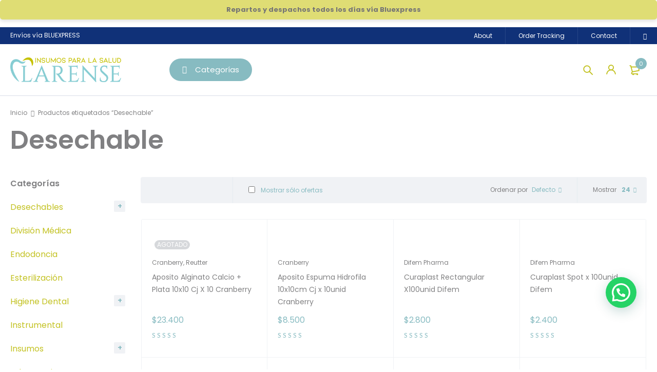

--- FILE ---
content_type: text/html; charset=UTF-8
request_url: https://larense.cl/product-tag/desechable/
body_size: 50092
content:
<!DOCTYPE html>
<html lang="es">
<head>
		<meta charset="UTF-8" />

			<meta name="viewport" content="width=device-width, initial-scale=1.0, maximum-scale=1" />
	
	<link rel="profile" href="//gmpg.org/xfn/11" />
	<!-- Google Tag Manager -->
    <script>(function(w,d,s,l,i){w[l]=w[l]||[];w[l].push({'gtm.start':
    new Date().getTime(),event:'gtm.js'});var f=d.getElementsByTagName(s)[0],
    j=d.createElement(s),dl=l!='dataLayer'?'&l='+l:'';j.async=true;j.src=
    'https://www.googletagmanager.com/gtm.js?id='+i+dl;f.parentNode.insertBefore(j,f);
     })(window,document,'script','dataLayer','GTM-KH89SJQC');</script>
     <!-- End Google Tag Manager -->
				<link rel="shortcut icon" href="https://larense.cl/wp-content/uploads/2021/07/icon.png" />
		<meta name='robots' content='index, follow, max-image-preview:large, max-snippet:-1, max-video-preview:-1' />
	<style>img:is([sizes="auto" i], [sizes^="auto," i]) { contain-intrinsic-size: 3000px 1500px }</style>
	<!-- Start of Judge.me Core -->
<script data-cfasync='false' class='jdgm-settings-script'>window.jdgmSettings={"pagination":5,"disable_web_reviews":false,"badge_no_review_text":"Sin reseñas","badge_n_reviews_text":"{{ n }} reseña/reseñas","hide_badge_preview_if_no_reviews":true,"badge_hide_text":false,"enforce_center_preview_badge":false,"widget_title":"Reseñas de Clientes","widget_open_form_text":"Escribir una reseña","widget_close_form_text":"Cancelar reseña","widget_refresh_page_text":"Actualizar página","widget_summary_text":"Basado en {{ number_of_reviews }} reseña/reseñas","widget_no_review_text":"Sin reseñas","widget_name_field_text":"Nombre","widget_verified_name_field_text":"Nombre verificado (público)","widget_name_placeholder_text":"Ingrese su nombre (público)","widget_required_field_error_text":"Este campo es obligatorio.","widget_email_field_text":"Correo electrónico","widget_verified_email_field_text":"Correo electrónico verificado (privado, no puede ser editado)","widget_email_placeholder_text":"Ingrese su correo electrónico (privado)","widget_email_field_error_text":"Por favor ingrese un correo electrónico válido","widget_rating_field_text":"Calificación","widget_review_title_field_text":"Título de la Reseña","widget_review_title_placeholder_text":"Dele un título a su reseña","widget_review_body_field_text":"Reseña","widget_review_body_placeholder_text":"Escriba sus comentarios aquí","widget_pictures_field_text":"Imagen/Video (opcional)","widget_submit_review_text":"Enviar Reseña","widget_submit_verified_review_text":"Enviar reseña verificada","widget_submit_success_msg_with_auto_publish":"¡Gracias! Por favor actualice la página en unos momentos para ver su reseña. Puede eliminar o editar su reseña iniciando sesión en \u003ca href='https://judge.me/login' target='_blank' rel='nofollow noopener'\u003eJudge.me\u003c/a\u003e","widget_submit_success_msg_no_auto_publish":"¡Gracias! Su reseña será publicada apenas sea aprobada por el admin de la tienda. Puede eliminar o editar su reseña iniciando sesión en \u003ca href='https://judge.me/login' target='_blank' rel='nofollow noopener'\u003eJudge.me\u003c/a\u003e","widget_show_default_reviews_out_of_total_text":"Mostrando {{ n_reviews_shown }} de {{ n_reviews }} reseñas.","widget_show_all_link_text":"Mostrar todo","widget_show_less_link_text":"Mostrar menos","widget_author_said_text":"{{ reviewer_name }} dijo:","widget_days_text":"Hace {{ n }} día/días","widget_weeks_text":"Hace {{ n }} semana/semanas","widget_months_text":"Hace {{ n }} mes/meses","widget_years_text":"Hace {{ n }} año/años","widget_yesterday_text":"Ayer","widget_today_text":"Hoy","widget_replied_text":"\u003e\u003e {{ shop_name }} respondió:","widget_read_more_text":"Leer más","widget_rating_filter_see_all_text":"Ver todas las reseñas","widget_sorting_most_recent_text":"Más Recientes","widget_sorting_highest_rating_text":"Mejor Rating","widget_sorting_lowest_rating_text":"Peor Rating","widget_sorting_with_pictures_text":"Sólo Fotos","widget_sorting_most_helpful_text":"Más Útiles","widget_open_question_form_text":"Hacer una pregunta","widget_reviews_subtab_text":"Reseñas","widget_questions_subtab_text":"Preguntas","widget_question_label_text":"Pregunta","widget_answer_label_text":"Respuesta","widget_question_placeholder_text":"Escriba su pregunta aquí","widget_submit_question_text":"Enviar pregunta","widget_question_submit_success_text":"¡Gracias por su pregunta! Le notificaremos una vez haya sido contestada.","verified_badge_text":"Verificada","verified_badge_placement":"left-of-reviewer-name","widget_hide_border":false,"widget_social_share":false,"all_reviews_include_out_of_store_products":true,"all_reviews_out_of_store_text":"(fuera de tienda)","all_reviews_product_name_prefix_text":"sobre","enable_review_pictures":true,"widget_product_reviews_subtab_text":"Reseñas de Producto","widget_shop_reviews_subtab_text":"Reseñas de Tienda","widget_write_a_store_review_text":"Escribir una reseña de la tienda","widget_other_languages_heading":"Reseñas en Otros Idiomas","widget_sorting_pictures_first_text":"Fotos Primero","floating_tab_button_name":"★ Reseñas","floating_tab_title":"Deje que los clientes hablen por nosotros","floating_tab_url":"","floating_tab_url_enabled":false,"all_reviews_text_badge_text":"Los clientes nos califican {{ shop.metafields.judgeme.all_reviews_rating | round: 1 }}/5 según {{ shop.metafields.judgeme.all_reviews_count }} reseñas.","all_reviews_text_badge_text_branded_style":"{{ shop.metafields.judgeme.all_reviews_rating | round: 1 }} de 5 estrellas según {{ shop.metafields.judgeme.all_reviews_count }} reseñas","all_reviews_text_badge_url":"","all_reviews_text_show_jm_brand":false,"featured_carousel_title":"Deje que los clientes hablen por nosotros","featured_carousel_count_text":"de {{ n }} reseñas","featured_carousel_url":"","verified_count_badge_style":"branded","verified_count_badge_url":"","picture_reminder_submit_button":"Subir fotos","widget_sorting_videos_first_text":"Videos Primero","widget_review_pending_text":"Pendiente","remove_microdata_snippet":false,"preview_badge_no_question_text":"Sin preguntas","preview_badge_n_question_text":"{{ number_of_questions }} pregunta/preguntas","remove_judgeme_branding":true,"widget_search_bar_placeholder":"Buscar reseñas","widget_sorting_verified_only_text":"Sólo verificadas","featured_carousel_verified_badge_enable":true,"featured_carousel_more_reviews_button_text":"Read more reviews","featured_carousel_view_product_button_text":"Ver el producto","all_reviews_page_load_more_text":"Cargar más reseñas","widget_advanced_speed_features":5,"widget_public_name_text":"mostrado públicamente como","default_reviewer_name_has_non_latin":true,"widget_reviewer_anonymous":"Anónimo","medals_widget_title":"Medallas de revisión de Judge.me","widget_invalid_yt_video_url_error_text":"No es una URL de video de YouTube","widget_max_length_field_error_text":"Introduzca no más de {0} caracteres.","widget_verified_by_shop_text":"Verificado por Shop","widget_load_with_code_splitting":true,"widget_ugc_title":"Hecho por nosotros, compartido por ti","widget_ugc_subtitle":"Etiquétanos para ver tu foto destacada en nuestra página","widget_ugc_primary_button_text":"Compra ahora","widget_ugc_secondary_button_text":"Carga más","widget_ugc_reviews_button_text":"Ver reseñas","widget_summary_average_rating_text":"{{ average_rating }} de 5","widget_media_grid_title":"Fotos y videos de clientes","widget_media_grid_see_more_text":"Ver más","widget_verified_by_judgeme_text":"Verificado por Judge.me","widget_verified_by_judgeme_text_in_store_medals":"Verified by Judge.me","widget_media_field_exceed_quantity_message":"Lo sentimos, solo podemos aceptar {{ max_media }} para una revisión.","widget_media_field_exceed_limit_message":"{{ file_name }} es demasiado grande, seleccione {{ media_type }} menos de {{ size_limit }}MB.","widget_review_submitted_text":"¡Reseña enviada!","widget_question_submitted_text":"¡Pregunta enviada!","widget_close_form_text_question":"Cancelar","widget_write_your_answer_here_text":"Escribe tu respuesta aquí","widget_enabled_branded_link":true,"widget_show_collected_by_judgeme":false,"widget_collected_by_judgeme_text":"recogidos por Judge.me","widget_load_more_text":"Carga más","widget_full_review_text":"Revision completa","widget_read_more_reviews_text":"Leer más reseñas","widget_read_questions_text":"Leer preguntas","widget_questions_and_answers_text":"preguntas y respuestas","widget_verified_by_text":"Verificada por","widget_number_of_reviews_text":"{{ number_of_reviews }} reseñas","widget_back_button_text":"Atrás","widget_next_button_text":"Próximo","widget_custom_forms_filter_button":"Filtros","how_reviews_are_collected":"¿Cómo se recopilan las reseñas?","widget_gdpr_statement":"Cómo utilizamos sus datos: sólo nos pondremos en contacto con usted en relación con la reseña que ha dejado, y sólo si es necesario. al enviar su reseña, usted acepta los \u003ca href='https://judge.me/terms' target='_blank' rel='nofollow noopener'\u003etérminos y condiciones\u003c/a\u003e y \u003ca href='https://judge.me/privacy' target='_blank' rel='nofollow noopener'\u003epolítica de privacidad\u003c/a\u003e y políticas de \u003ca href='https://judge.me/content-policy' target='_blank' rel='nofollow noopener'\u003econtent\u003c/a\u003e de Judge.me.","review_snippet_widget_round_border_style":true,"review_snippet_widget_card_color":"#FFFFFF","review_snippet_widget_slider_arrows_background_color":"#FFFFFF","review_snippet_widget_slider_arrows_color":"#000000","review_snippet_widget_star_color":"#339999","platform":"woocommerce","branding_url":"https://app.judge.me/reviews","branding_text":"Powered by Judge.me","locale":"en","reply_name":"Insumos para la Salud y Dental en Puerto Montt y Castro","widget_version":"3.0","footer":true,"autopublish":true,"review_dates":true,"enable_custom_form":false,"enable_multi_locales_translations":false,"can_be_branded":false,"reply_name_text":"Insumos para la Salud y Dental en Puerto Montt y Castro"};</script> <style class='jdgm-settings-style'>﻿.jdgm-xx{left:0}:root{--jdgm-primary-color: #399;--jdgm-secondary-color: rgba(51,153,153,0.1);--jdgm-star-color: #399;--jdgm-write-review-text-color: white;--jdgm-write-review-bg-color: #339999;--jdgm-paginate-color: #399;--jdgm-border-radius: 0;--jdgm-reviewer-name-color: #339999}.jdgm-histogram__bar-content{background-color:#399}.jdgm-rev[data-verified-buyer=true] .jdgm-rev__icon.jdgm-rev__icon:after,.jdgm-rev__buyer-badge.jdgm-rev__buyer-badge{color:white;background-color:#399}.jdgm-review-widget--small .jdgm-gallery.jdgm-gallery .jdgm-gallery__thumbnail-link:nth-child(8) .jdgm-gallery__thumbnail-wrapper.jdgm-gallery__thumbnail-wrapper:before{content:"Ver más"}@media only screen and (min-width: 768px){.jdgm-gallery.jdgm-gallery .jdgm-gallery__thumbnail-link:nth-child(8) .jdgm-gallery__thumbnail-wrapper.jdgm-gallery__thumbnail-wrapper:before{content:"Ver más"}}.jdgm-prev-badge[data-average-rating='0.00']{display:none !important}.jdgm-author-all-initials{display:none !important}.jdgm-author-last-initial{display:none !important}.jdgm-rev-widg__title{visibility:hidden}.jdgm-rev-widg__summary-text{visibility:hidden}.jdgm-prev-badge__text{visibility:hidden}.jdgm-rev__prod-link-prefix:before{content:'sobre'}.jdgm-rev__out-of-store-text:before{content:'(fuera de tienda)'}@media only screen and (min-width: 768px){.jdgm-rev__pics .jdgm-rev_all-rev-page-picture-separator,.jdgm-rev__pics .jdgm-rev__product-picture{display:none}}@media only screen and (max-width: 768px){.jdgm-rev__pics .jdgm-rev_all-rev-page-picture-separator,.jdgm-rev__pics .jdgm-rev__product-picture{display:none}}.jdgm-review-snippet-widget .jdgm-rev-snippet-widget__cards-container .jdgm-rev-snippet-card{border-radius:8px;background:#fff}.jdgm-review-snippet-widget .jdgm-rev-snippet-widget__cards-container .jdgm-rev-snippet-card__rev-rating .jdgm-star{color:#399}.jdgm-review-snippet-widget .jdgm-rev-snippet-widget__prev-btn,.jdgm-review-snippet-widget .jdgm-rev-snippet-widget__next-btn{border-radius:50%;background:#fff}.jdgm-review-snippet-widget .jdgm-rev-snippet-widget__prev-btn>svg,.jdgm-review-snippet-widget .jdgm-rev-snippet-widget__next-btn>svg{fill:#000}.jdgm-full-rev-modal.rev-snippet-widget .jm-mfp-container .jm-mfp-content,.jdgm-full-rev-modal.rev-snippet-widget .jm-mfp-container .jdgm-full-rev__icon,.jdgm-full-rev-modal.rev-snippet-widget .jm-mfp-container .jdgm-full-rev__pic-img,.jdgm-full-rev-modal.rev-snippet-widget .jm-mfp-container .jdgm-full-rev__reply{border-radius:8px}.jdgm-full-rev-modal.rev-snippet-widget .jm-mfp-container .jdgm-full-rev[data-verified-buyer="true"] .jdgm-full-rev__icon::after{border-radius:8px}.jdgm-full-rev-modal.rev-snippet-widget .jm-mfp-container .jdgm-full-rev .jdgm-rev__buyer-badge{border-radius:calc( 8px / 2 )}.jdgm-full-rev-modal.rev-snippet-widget .jm-mfp-container .jdgm-full-rev .jdgm-full-rev__replier::before{content:'Insumos para la Salud y Dental en Puerto Montt y Castro'}.jdgm-full-rev-modal.rev-snippet-widget .jm-mfp-container .jdgm-full-rev .jdgm-full-rev__product-button{border-radius:calc( 8px * 6 )}
</style> <style class='jdgm-settings-style'></style><style class='jdgm-miracle-styles'>
  @-webkit-keyframes jdgm-spin{0%{-webkit-transform:rotate(0deg);-ms-transform:rotate(0deg);transform:rotate(0deg)}100%{-webkit-transform:rotate(359deg);-ms-transform:rotate(359deg);transform:rotate(359deg)}}@keyframes jdgm-spin{0%{-webkit-transform:rotate(0deg);-ms-transform:rotate(0deg);transform:rotate(0deg)}100%{-webkit-transform:rotate(359deg);-ms-transform:rotate(359deg);transform:rotate(359deg)}}@font-face{font-family:'JudgemeStar';src:url("[data-uri]") format("woff");font-weight:normal;font-style:normal}.jdgm-star{font-family:'JudgemeStar';display:inline !important;text-decoration:none !important;padding:0 4px 0 0 !important;margin:0 !important;font-weight:bold;opacity:1;-webkit-font-smoothing:antialiased;-moz-osx-font-smoothing:grayscale}.jdgm-star:hover{opacity:1}.jdgm-star:last-of-type{padding:0 !important}.jdgm-star.jdgm--on:before{content:"\e000"}.jdgm-star.jdgm--off:before{content:"\e001"}.jdgm-star.jdgm--half:before{content:"\e002"}.jdgm-widget *{margin:0;line-height:1.4;-webkit-box-sizing:border-box;-moz-box-sizing:border-box;box-sizing:border-box;-webkit-overflow-scrolling:touch}.jdgm-hidden{display:none !important;visibility:hidden !important}.jdgm-temp-hidden{display:none}.jdgm-spinner{width:40px;height:40px;margin:auto;border-radius:50%;border-top:2px solid #eee;border-right:2px solid #eee;border-bottom:2px solid #eee;border-left:2px solid #ccc;-webkit-animation:jdgm-spin 0.8s infinite linear;animation:jdgm-spin 0.8s infinite linear}.jdgm-spinner:empty{display:block}.jdgm-prev-badge{display:block !important}

</style>

<script data-cfasync='false' class='jdgm-script'>
!function(e){window.jdgm=window.jdgm||{},jdgm.CDN_HOST="https://cdn.judge.me/",
jdgm.docReady=function(d){(e.attachEvent?"complete"===e.readyState:"loading"!==e.readyState)?
setTimeout(d,0):e.addEventListener("DOMContentLoaded",d)},jdgm.loadCSS=function(d,t,o,a){
!o&&jdgm.loadCSS.requestedUrls.indexOf(d)>=0||(jdgm.loadCSS.requestedUrls.push(d),
(a=e.createElement("link")).rel="stylesheet",a.class="jdgm-stylesheet",a.media="nope!",
a.href=d,a.onload=function(){this.media="all",t&&setTimeout(t)},e.body.appendChild(a))},
jdgm.loadCSS.requestedUrls=[],jdgm.docReady(function(){(window.jdgmLoadCSS||e.querySelectorAll(
".jdgm-widget, .jdgm-all-reviews-page").length>0)&&(jdgmSettings.widget_load_with_code_splitting?
parseFloat(jdgmSettings.widget_version)>=3?jdgm.loadCSS(jdgm.CDN_HOST+"widget_v3/base.css"):
jdgm.loadCSS(jdgm.CDN_HOST+"widget/base.css"):jdgm.loadCSS(jdgm.CDN_HOST+"shopify_v2.css"))})}(document);
</script>
<script async data-cfasync="false" type="text/javascript" src="https://cdn.judge.me/loader.js"></script>
<noscript><link rel="stylesheet" type="text/css" media="all" href="https://cdn.judge.me/shopify_v2.css"></noscript>
<!-- End of Judge.me Core -->

	<!-- This site is optimized with the Yoast SEO plugin v24.7 - https://yoast.com/wordpress/plugins/seo/ -->
	<title>Desechable archivos - Insumos para la Salud y Dental en Puerto Montt y Castro</title>
	<link rel="canonical" href="https://larense.cl/product-tag/desechable/" />
	<meta property="og:locale" content="es_ES" />
	<meta property="og:type" content="article" />
	<meta property="og:title" content="Desechable archivos - Insumos para la Salud y Dental en Puerto Montt y Castro" />
	<meta property="og:url" content="https://larense.cl/product-tag/desechable/" />
	<meta property="og:site_name" content="Insumos para la Salud y Dental en Puerto Montt y Castro" />
	<meta name="twitter:card" content="summary_large_image" />
	<script type="application/ld+json" class="yoast-schema-graph">{"@context":"https://schema.org","@graph":[{"@type":"CollectionPage","@id":"https://larense.cl/product-tag/desechable/","url":"https://larense.cl/product-tag/desechable/","name":"Desechable archivos - Insumos para la Salud y Dental en Puerto Montt y Castro","isPartOf":{"@id":"https://larense.cl/#website"},"primaryImageOfPage":{"@id":"https://larense.cl/product-tag/desechable/#primaryimage"},"image":{"@id":"https://larense.cl/product-tag/desechable/#primaryimage"},"thumbnailUrl":"https://larense.cl/wp-content/uploads/APOSITO-ALGINATO-DE-CALCIO-10X10-X-10UND-CRANBERRY-plata.jpg","breadcrumb":{"@id":"https://larense.cl/product-tag/desechable/#breadcrumb"},"inLanguage":"es"},{"@type":"ImageObject","inLanguage":"es","@id":"https://larense.cl/product-tag/desechable/#primaryimage","url":"https://larense.cl/wp-content/uploads/APOSITO-ALGINATO-DE-CALCIO-10X10-X-10UND-CRANBERRY-plata.jpg","contentUrl":"https://larense.cl/wp-content/uploads/APOSITO-ALGINATO-DE-CALCIO-10X10-X-10UND-CRANBERRY-plata.jpg","width":600,"height":600},{"@type":"BreadcrumbList","@id":"https://larense.cl/product-tag/desechable/#breadcrumb","itemListElement":[{"@type":"ListItem","position":1,"name":"Portada","item":"https://larense.cl/"},{"@type":"ListItem","position":2,"name":"Desechable"}]},{"@type":"WebSite","@id":"https://larense.cl/#website","url":"https://larense.cl/","name":"Insumos para la Salud y Dental en Puerto Montt y Castro","description":"Insumos para la Salud en Puerto Montt y Castro","publisher":{"@id":"https://larense.cl/#organization"},"potentialAction":[{"@type":"SearchAction","target":{"@type":"EntryPoint","urlTemplate":"https://larense.cl/?s={search_term_string}"},"query-input":{"@type":"PropertyValueSpecification","valueRequired":true,"valueName":"search_term_string"}}],"inLanguage":"es"},{"@type":"Organization","@id":"https://larense.cl/#organization","name":"Insumos para la Salud y Dental en Puerto Montt y Castro","url":"https://larense.cl/","logo":{"@type":"ImageObject","inLanguage":"es","@id":"https://larense.cl/#/schema/logo/image/","url":"https://larense.cl/wp-content/uploads/2021/07/Logo-LARENSE-1.png","contentUrl":"https://larense.cl/wp-content/uploads/2021/07/Logo-LARENSE-1.png","width":6000,"height":1335,"caption":"Insumos para la Salud y Dental en Puerto Montt y Castro"},"image":{"@id":"https://larense.cl/#/schema/logo/image/"},"sameAs":["https://instagram.com/insumoslarense"]}]}</script>
	<!-- / Yoast SEO plugin. -->


<link rel='dns-prefetch' href='//www.googletagmanager.com' />
<link rel='dns-prefetch' href='//fonts.googleapis.com' />
<link rel='preconnect' href='https://fonts.gstatic.com' crossorigin />
<link rel="alternate" type="application/rss+xml" title="Insumos para la Salud y Dental en Puerto Montt y Castro &raquo; Feed" href="https://larense.cl/feed/" />
<link rel="alternate" type="application/rss+xml" title="Insumos para la Salud y Dental en Puerto Montt y Castro &raquo; Feed de los comentarios" href="https://larense.cl/comments/feed/" />
<link rel="alternate" type="application/rss+xml" title="Insumos para la Salud y Dental en Puerto Montt y Castro &raquo; Desechable Etiqueta Feed" href="https://larense.cl/product-tag/desechable/feed/" />
<script type="text/javascript">
/* <![CDATA[ */
window._wpemojiSettings = {"baseUrl":"https:\/\/s.w.org\/images\/core\/emoji\/15.0.3\/72x72\/","ext":".png","svgUrl":"https:\/\/s.w.org\/images\/core\/emoji\/15.0.3\/svg\/","svgExt":".svg","source":{"concatemoji":"https:\/\/larense.cl\/wp-includes\/js\/wp-emoji-release.min.js?ver=6.7.2"}};
/*! This file is auto-generated */
!function(i,n){var o,s,e;function c(e){try{var t={supportTests:e,timestamp:(new Date).valueOf()};sessionStorage.setItem(o,JSON.stringify(t))}catch(e){}}function p(e,t,n){e.clearRect(0,0,e.canvas.width,e.canvas.height),e.fillText(t,0,0);var t=new Uint32Array(e.getImageData(0,0,e.canvas.width,e.canvas.height).data),r=(e.clearRect(0,0,e.canvas.width,e.canvas.height),e.fillText(n,0,0),new Uint32Array(e.getImageData(0,0,e.canvas.width,e.canvas.height).data));return t.every(function(e,t){return e===r[t]})}function u(e,t,n){switch(t){case"flag":return n(e,"\ud83c\udff3\ufe0f\u200d\u26a7\ufe0f","\ud83c\udff3\ufe0f\u200b\u26a7\ufe0f")?!1:!n(e,"\ud83c\uddfa\ud83c\uddf3","\ud83c\uddfa\u200b\ud83c\uddf3")&&!n(e,"\ud83c\udff4\udb40\udc67\udb40\udc62\udb40\udc65\udb40\udc6e\udb40\udc67\udb40\udc7f","\ud83c\udff4\u200b\udb40\udc67\u200b\udb40\udc62\u200b\udb40\udc65\u200b\udb40\udc6e\u200b\udb40\udc67\u200b\udb40\udc7f");case"emoji":return!n(e,"\ud83d\udc26\u200d\u2b1b","\ud83d\udc26\u200b\u2b1b")}return!1}function f(e,t,n){var r="undefined"!=typeof WorkerGlobalScope&&self instanceof WorkerGlobalScope?new OffscreenCanvas(300,150):i.createElement("canvas"),a=r.getContext("2d",{willReadFrequently:!0}),o=(a.textBaseline="top",a.font="600 32px Arial",{});return e.forEach(function(e){o[e]=t(a,e,n)}),o}function t(e){var t=i.createElement("script");t.src=e,t.defer=!0,i.head.appendChild(t)}"undefined"!=typeof Promise&&(o="wpEmojiSettingsSupports",s=["flag","emoji"],n.supports={everything:!0,everythingExceptFlag:!0},e=new Promise(function(e){i.addEventListener("DOMContentLoaded",e,{once:!0})}),new Promise(function(t){var n=function(){try{var e=JSON.parse(sessionStorage.getItem(o));if("object"==typeof e&&"number"==typeof e.timestamp&&(new Date).valueOf()<e.timestamp+604800&&"object"==typeof e.supportTests)return e.supportTests}catch(e){}return null}();if(!n){if("undefined"!=typeof Worker&&"undefined"!=typeof OffscreenCanvas&&"undefined"!=typeof URL&&URL.createObjectURL&&"undefined"!=typeof Blob)try{var e="postMessage("+f.toString()+"("+[JSON.stringify(s),u.toString(),p.toString()].join(",")+"));",r=new Blob([e],{type:"text/javascript"}),a=new Worker(URL.createObjectURL(r),{name:"wpTestEmojiSupports"});return void(a.onmessage=function(e){c(n=e.data),a.terminate(),t(n)})}catch(e){}c(n=f(s,u,p))}t(n)}).then(function(e){for(var t in e)n.supports[t]=e[t],n.supports.everything=n.supports.everything&&n.supports[t],"flag"!==t&&(n.supports.everythingExceptFlag=n.supports.everythingExceptFlag&&n.supports[t]);n.supports.everythingExceptFlag=n.supports.everythingExceptFlag&&!n.supports.flag,n.DOMReady=!1,n.readyCallback=function(){n.DOMReady=!0}}).then(function(){return e}).then(function(){var e;n.supports.everything||(n.readyCallback(),(e=n.source||{}).concatemoji?t(e.concatemoji):e.wpemoji&&e.twemoji&&(t(e.twemoji),t(e.wpemoji)))}))}((window,document),window._wpemojiSettings);
/* ]]> */
</script>

<style id='wp-emoji-styles-inline-css' type='text/css'>

	img.wp-smiley, img.emoji {
		display: inline !important;
		border: none !important;
		box-shadow: none !important;
		height: 1em !important;
		width: 1em !important;
		margin: 0 0.07em !important;
		vertical-align: -0.1em !important;
		background: none !important;
		padding: 0 !important;
	}
</style>
<link rel='stylesheet' id='wp-block-library-css' href='https://larense.cl/wp-includes/css/dist/block-library/style.min.css?ver=6.7.2' type='text/css' media='all' />
<style id='joinchat-button-style-inline-css' type='text/css'>
.wp-block-joinchat-button{border:none!important;text-align:center}.wp-block-joinchat-button figure{display:table;margin:0 auto;padding:0}.wp-block-joinchat-button figcaption{font:normal normal 400 .6em/2em var(--wp--preset--font-family--system-font,sans-serif);margin:0;padding:0}.wp-block-joinchat-button .joinchat-button__qr{background-color:#fff;border:6px solid #25d366;border-radius:30px;box-sizing:content-box;display:block;height:200px;margin:auto;overflow:hidden;padding:10px;width:200px}.wp-block-joinchat-button .joinchat-button__qr canvas,.wp-block-joinchat-button .joinchat-button__qr img{display:block;margin:auto}.wp-block-joinchat-button .joinchat-button__link{align-items:center;background-color:#25d366;border:6px solid #25d366;border-radius:30px;display:inline-flex;flex-flow:row nowrap;justify-content:center;line-height:1.25em;margin:0 auto;text-decoration:none}.wp-block-joinchat-button .joinchat-button__link:before{background:transparent var(--joinchat-ico) no-repeat center;background-size:100%;content:"";display:block;height:1.5em;margin:-.75em .75em -.75em 0;width:1.5em}.wp-block-joinchat-button figure+.joinchat-button__link{margin-top:10px}@media (orientation:landscape)and (min-height:481px),(orientation:portrait)and (min-width:481px){.wp-block-joinchat-button.joinchat-button--qr-only figure+.joinchat-button__link{display:none}}@media (max-width:480px),(orientation:landscape)and (max-height:480px){.wp-block-joinchat-button figure{display:none}}

</style>
<style id='classic-theme-styles-inline-css' type='text/css'>
/*! This file is auto-generated */
.wp-block-button__link{color:#fff;background-color:#32373c;border-radius:9999px;box-shadow:none;text-decoration:none;padding:calc(.667em + 2px) calc(1.333em + 2px);font-size:1.125em}.wp-block-file__button{background:#32373c;color:#fff;text-decoration:none}
</style>
<style id='global-styles-inline-css' type='text/css'>
:root{--wp--preset--aspect-ratio--square: 1;--wp--preset--aspect-ratio--4-3: 4/3;--wp--preset--aspect-ratio--3-4: 3/4;--wp--preset--aspect-ratio--3-2: 3/2;--wp--preset--aspect-ratio--2-3: 2/3;--wp--preset--aspect-ratio--16-9: 16/9;--wp--preset--aspect-ratio--9-16: 9/16;--wp--preset--color--black: #000000;--wp--preset--color--cyan-bluish-gray: #abb8c3;--wp--preset--color--white: #ffffff;--wp--preset--color--pale-pink: #f78da7;--wp--preset--color--vivid-red: #cf2e2e;--wp--preset--color--luminous-vivid-orange: #ff6900;--wp--preset--color--luminous-vivid-amber: #fcb900;--wp--preset--color--light-green-cyan: #7bdcb5;--wp--preset--color--vivid-green-cyan: #00d084;--wp--preset--color--pale-cyan-blue: #8ed1fc;--wp--preset--color--vivid-cyan-blue: #0693e3;--wp--preset--color--vivid-purple: #9b51e0;--wp--preset--gradient--vivid-cyan-blue-to-vivid-purple: linear-gradient(135deg,rgba(6,147,227,1) 0%,rgb(155,81,224) 100%);--wp--preset--gradient--light-green-cyan-to-vivid-green-cyan: linear-gradient(135deg,rgb(122,220,180) 0%,rgb(0,208,130) 100%);--wp--preset--gradient--luminous-vivid-amber-to-luminous-vivid-orange: linear-gradient(135deg,rgba(252,185,0,1) 0%,rgba(255,105,0,1) 100%);--wp--preset--gradient--luminous-vivid-orange-to-vivid-red: linear-gradient(135deg,rgba(255,105,0,1) 0%,rgb(207,46,46) 100%);--wp--preset--gradient--very-light-gray-to-cyan-bluish-gray: linear-gradient(135deg,rgb(238,238,238) 0%,rgb(169,184,195) 100%);--wp--preset--gradient--cool-to-warm-spectrum: linear-gradient(135deg,rgb(74,234,220) 0%,rgb(151,120,209) 20%,rgb(207,42,186) 40%,rgb(238,44,130) 60%,rgb(251,105,98) 80%,rgb(254,248,76) 100%);--wp--preset--gradient--blush-light-purple: linear-gradient(135deg,rgb(255,206,236) 0%,rgb(152,150,240) 100%);--wp--preset--gradient--blush-bordeaux: linear-gradient(135deg,rgb(254,205,165) 0%,rgb(254,45,45) 50%,rgb(107,0,62) 100%);--wp--preset--gradient--luminous-dusk: linear-gradient(135deg,rgb(255,203,112) 0%,rgb(199,81,192) 50%,rgb(65,88,208) 100%);--wp--preset--gradient--pale-ocean: linear-gradient(135deg,rgb(255,245,203) 0%,rgb(182,227,212) 50%,rgb(51,167,181) 100%);--wp--preset--gradient--electric-grass: linear-gradient(135deg,rgb(202,248,128) 0%,rgb(113,206,126) 100%);--wp--preset--gradient--midnight: linear-gradient(135deg,rgb(2,3,129) 0%,rgb(40,116,252) 100%);--wp--preset--font-size--small: 13px;--wp--preset--font-size--medium: 20px;--wp--preset--font-size--large: 36px;--wp--preset--font-size--x-large: 42px;--wp--preset--font-family--inter: "Inter", sans-serif;--wp--preset--font-family--cardo: Cardo;--wp--preset--spacing--20: 0.44rem;--wp--preset--spacing--30: 0.67rem;--wp--preset--spacing--40: 1rem;--wp--preset--spacing--50: 1.5rem;--wp--preset--spacing--60: 2.25rem;--wp--preset--spacing--70: 3.38rem;--wp--preset--spacing--80: 5.06rem;--wp--preset--shadow--natural: 6px 6px 9px rgba(0, 0, 0, 0.2);--wp--preset--shadow--deep: 12px 12px 50px rgba(0, 0, 0, 0.4);--wp--preset--shadow--sharp: 6px 6px 0px rgba(0, 0, 0, 0.2);--wp--preset--shadow--outlined: 6px 6px 0px -3px rgba(255, 255, 255, 1), 6px 6px rgba(0, 0, 0, 1);--wp--preset--shadow--crisp: 6px 6px 0px rgba(0, 0, 0, 1);}:where(.is-layout-flex){gap: 0.5em;}:where(.is-layout-grid){gap: 0.5em;}body .is-layout-flex{display: flex;}.is-layout-flex{flex-wrap: wrap;align-items: center;}.is-layout-flex > :is(*, div){margin: 0;}body .is-layout-grid{display: grid;}.is-layout-grid > :is(*, div){margin: 0;}:where(.wp-block-columns.is-layout-flex){gap: 2em;}:where(.wp-block-columns.is-layout-grid){gap: 2em;}:where(.wp-block-post-template.is-layout-flex){gap: 1.25em;}:where(.wp-block-post-template.is-layout-grid){gap: 1.25em;}.has-black-color{color: var(--wp--preset--color--black) !important;}.has-cyan-bluish-gray-color{color: var(--wp--preset--color--cyan-bluish-gray) !important;}.has-white-color{color: var(--wp--preset--color--white) !important;}.has-pale-pink-color{color: var(--wp--preset--color--pale-pink) !important;}.has-vivid-red-color{color: var(--wp--preset--color--vivid-red) !important;}.has-luminous-vivid-orange-color{color: var(--wp--preset--color--luminous-vivid-orange) !important;}.has-luminous-vivid-amber-color{color: var(--wp--preset--color--luminous-vivid-amber) !important;}.has-light-green-cyan-color{color: var(--wp--preset--color--light-green-cyan) !important;}.has-vivid-green-cyan-color{color: var(--wp--preset--color--vivid-green-cyan) !important;}.has-pale-cyan-blue-color{color: var(--wp--preset--color--pale-cyan-blue) !important;}.has-vivid-cyan-blue-color{color: var(--wp--preset--color--vivid-cyan-blue) !important;}.has-vivid-purple-color{color: var(--wp--preset--color--vivid-purple) !important;}.has-black-background-color{background-color: var(--wp--preset--color--black) !important;}.has-cyan-bluish-gray-background-color{background-color: var(--wp--preset--color--cyan-bluish-gray) !important;}.has-white-background-color{background-color: var(--wp--preset--color--white) !important;}.has-pale-pink-background-color{background-color: var(--wp--preset--color--pale-pink) !important;}.has-vivid-red-background-color{background-color: var(--wp--preset--color--vivid-red) !important;}.has-luminous-vivid-orange-background-color{background-color: var(--wp--preset--color--luminous-vivid-orange) !important;}.has-luminous-vivid-amber-background-color{background-color: var(--wp--preset--color--luminous-vivid-amber) !important;}.has-light-green-cyan-background-color{background-color: var(--wp--preset--color--light-green-cyan) !important;}.has-vivid-green-cyan-background-color{background-color: var(--wp--preset--color--vivid-green-cyan) !important;}.has-pale-cyan-blue-background-color{background-color: var(--wp--preset--color--pale-cyan-blue) !important;}.has-vivid-cyan-blue-background-color{background-color: var(--wp--preset--color--vivid-cyan-blue) !important;}.has-vivid-purple-background-color{background-color: var(--wp--preset--color--vivid-purple) !important;}.has-black-border-color{border-color: var(--wp--preset--color--black) !important;}.has-cyan-bluish-gray-border-color{border-color: var(--wp--preset--color--cyan-bluish-gray) !important;}.has-white-border-color{border-color: var(--wp--preset--color--white) !important;}.has-pale-pink-border-color{border-color: var(--wp--preset--color--pale-pink) !important;}.has-vivid-red-border-color{border-color: var(--wp--preset--color--vivid-red) !important;}.has-luminous-vivid-orange-border-color{border-color: var(--wp--preset--color--luminous-vivid-orange) !important;}.has-luminous-vivid-amber-border-color{border-color: var(--wp--preset--color--luminous-vivid-amber) !important;}.has-light-green-cyan-border-color{border-color: var(--wp--preset--color--light-green-cyan) !important;}.has-vivid-green-cyan-border-color{border-color: var(--wp--preset--color--vivid-green-cyan) !important;}.has-pale-cyan-blue-border-color{border-color: var(--wp--preset--color--pale-cyan-blue) !important;}.has-vivid-cyan-blue-border-color{border-color: var(--wp--preset--color--vivid-cyan-blue) !important;}.has-vivid-purple-border-color{border-color: var(--wp--preset--color--vivid-purple) !important;}.has-vivid-cyan-blue-to-vivid-purple-gradient-background{background: var(--wp--preset--gradient--vivid-cyan-blue-to-vivid-purple) !important;}.has-light-green-cyan-to-vivid-green-cyan-gradient-background{background: var(--wp--preset--gradient--light-green-cyan-to-vivid-green-cyan) !important;}.has-luminous-vivid-amber-to-luminous-vivid-orange-gradient-background{background: var(--wp--preset--gradient--luminous-vivid-amber-to-luminous-vivid-orange) !important;}.has-luminous-vivid-orange-to-vivid-red-gradient-background{background: var(--wp--preset--gradient--luminous-vivid-orange-to-vivid-red) !important;}.has-very-light-gray-to-cyan-bluish-gray-gradient-background{background: var(--wp--preset--gradient--very-light-gray-to-cyan-bluish-gray) !important;}.has-cool-to-warm-spectrum-gradient-background{background: var(--wp--preset--gradient--cool-to-warm-spectrum) !important;}.has-blush-light-purple-gradient-background{background: var(--wp--preset--gradient--blush-light-purple) !important;}.has-blush-bordeaux-gradient-background{background: var(--wp--preset--gradient--blush-bordeaux) !important;}.has-luminous-dusk-gradient-background{background: var(--wp--preset--gradient--luminous-dusk) !important;}.has-pale-ocean-gradient-background{background: var(--wp--preset--gradient--pale-ocean) !important;}.has-electric-grass-gradient-background{background: var(--wp--preset--gradient--electric-grass) !important;}.has-midnight-gradient-background{background: var(--wp--preset--gradient--midnight) !important;}.has-small-font-size{font-size: var(--wp--preset--font-size--small) !important;}.has-medium-font-size{font-size: var(--wp--preset--font-size--medium) !important;}.has-large-font-size{font-size: var(--wp--preset--font-size--large) !important;}.has-x-large-font-size{font-size: var(--wp--preset--font-size--x-large) !important;}
:where(.wp-block-post-template.is-layout-flex){gap: 1.25em;}:where(.wp-block-post-template.is-layout-grid){gap: 1.25em;}
:where(.wp-block-columns.is-layout-flex){gap: 2em;}:where(.wp-block-columns.is-layout-grid){gap: 2em;}
:root :where(.wp-block-pullquote){font-size: 1.5em;line-height: 1.6;}
</style>
<link rel='stylesheet' id='mailerlite_forms.css-css' href='https://larense.cl/wp-content/plugins/official-mailerlite-sign-up-forms/assets/css/mailerlite_forms.css?ver=1.7.13' type='text/css' media='all' />
<link rel='stylesheet' id='rs-plugin-settings-css' href='https://larense.cl/wp-content/plugins/revslider/public/assets/css/rs6.css?ver=6.4.11' type='text/css' media='all' />
<style id='rs-plugin-settings-inline-css' type='text/css'>
#rs-demo-id {}
</style>
<link rel='stylesheet' id='wc-chilean-bundle-css' href='https://larense.cl/wp-content/plugins/rut-chileno-con-validacion/public/css/wc-chilean-bundle-public.css?ver=1.1.0' type='text/css' media='all' />
<link rel='stylesheet' id='js_composer_front-css' href='https://larense.cl/wp-content/plugins/js_composer/assets/css/js_composer.min.css?ver=6.6.0' type='text/css' media='all' />
<link rel='stylesheet' id='ts-shortcode-css' href='https://larense.cl/wp-content/plugins/themesky/css/shortcode.css?ver=1.1.5' type='text/css' media='all' />
<link rel='stylesheet' id='owl-carousel-css' href='https://larense.cl/wp-content/plugins/themesky/css/owl.carousel.css?ver=1.1.5' type='text/css' media='all' />
<link rel='stylesheet' id='woocommerce-layout-css' href='https://larense.cl/wp-content/plugins/woocommerce/assets/css/woocommerce-layout.css?ver=9.7.1' type='text/css' media='all' />
<link rel='stylesheet' id='woocommerce-smallscreen-css' href='https://larense.cl/wp-content/plugins/woocommerce/assets/css/woocommerce-smallscreen.css?ver=9.7.1' type='text/css' media='only screen and (max-width: 768px)' />
<link rel='stylesheet' id='woocommerce-general-css' href='https://larense.cl/wp-content/plugins/woocommerce/assets/css/woocommerce.css?ver=9.7.1' type='text/css' media='all' />
<style id='woocommerce-inline-inline-css' type='text/css'>
.woocommerce form .form-row .required { visibility: visible; }
</style>
<link rel='stylesheet' id='wt-smart-coupon-for-woo-css' href='https://larense.cl/wp-content/plugins/wt-smart-coupons-for-woocommerce/public/css/wt-smart-coupon-public.css?ver=2.0.0' type='text/css' media='all' />
<link rel='stylesheet' id='woo-variation-swatches-css' href='https://larense.cl/wp-content/plugins/woo-variation-swatches/assets/css/frontend.min.css?ver=1739831337' type='text/css' media='all' />
<style id='woo-variation-swatches-inline-css' type='text/css'>
:root {
--wvs-tick:url("data:image/svg+xml;utf8,%3Csvg filter='drop-shadow(0px 0px 2px rgb(0 0 0 / .8))' xmlns='http://www.w3.org/2000/svg'  viewBox='0 0 30 30'%3E%3Cpath fill='none' stroke='%23ffffff' stroke-linecap='round' stroke-linejoin='round' stroke-width='4' d='M4 16L11 23 27 7'/%3E%3C/svg%3E");

--wvs-cross:url("data:image/svg+xml;utf8,%3Csvg filter='drop-shadow(0px 0px 5px rgb(255 255 255 / .6))' xmlns='http://www.w3.org/2000/svg' width='72px' height='72px' viewBox='0 0 24 24'%3E%3Cpath fill='none' stroke='%23ff0000' stroke-linecap='round' stroke-width='0.6' d='M5 5L19 19M19 5L5 19'/%3E%3C/svg%3E");
--wvs-single-product-item-width:30px;
--wvs-single-product-item-height:30px;
--wvs-single-product-item-font-size:16px}
</style>
<link rel='stylesheet' id='brands-styles-css' href='https://larense.cl/wp-content/plugins/woocommerce/assets/css/brands.css?ver=9.7.1' type='text/css' media='all' />
<link rel='stylesheet' id='joinchat-css' href='https://larense.cl/wp-content/plugins/creame-whatsapp-me/public/css/joinchat-btn.min.css?ver=5.2.3' type='text/css' media='all' />
<link rel="preload" as="style" href="https://fonts.googleapis.com/css?family=Poppins:400,700,600&#038;display=swap&#038;ver=1739831559" /><link rel="stylesheet" href="https://fonts.googleapis.com/css?family=Poppins:400,700,600&#038;display=swap&#038;ver=1739831559" media="print" onload="this.media='all'"><noscript><link rel="stylesheet" href="https://fonts.googleapis.com/css?family=Poppins:400,700,600&#038;display=swap&#038;ver=1739831559" /></noscript><link rel='stylesheet' id='font-awesome-5-css' href='https://larense.cl/wp-content/themes/mymedi/css/fontawesome.min.css?ver=1.2.1' type='text/css' media='all' />
<link rel='stylesheet' id='mymedi-reset-css' href='https://larense.cl/wp-content/themes/mymedi/css/reset.css?ver=1.2.1' type='text/css' media='all' />
<link rel='stylesheet' id='chld_thm_cfg_parent-css' href='https://larense.cl/wp-content/themes/mymedi/style.css?ver=6.7.2' type='text/css' media='all' />
<link rel='stylesheet' id='mymedi-style-css' href='https://larense.cl/wp-content/themes/mymedi-child/style.css?ver=1.2.1.1630597648' type='text/css' media='all' />
<style id='mymedi-style-inline-css' type='text/css'>
.vc_custom_1625762206338{background-color: #a0cad2 !important;}.vc_custom_1625762214392{padding-bottom: 15px !important;background-color: #a0cad2 !important;}.vc_custom_1625762222401{background-color: #a0cad2 !important;}.vc_custom_1651168009631{margin-bottom: 20px !important;}.vc_custom_1625770843557{background-color: #6d8b8f !important;}.vc_custom_1596621074116{margin-top: 10px !important;margin-bottom: 5px !important;}.vc_custom_1736962078997{margin-bottom: 0px !important;}.vc_custom_1625771094531{margin-bottom: 0px !important;}
</style>
<link rel='stylesheet' id='mymedi-responsive-css' href='https://larense.cl/wp-content/themes/mymedi/css/responsive.css?ver=1.2.1' type='text/css' media='all' />
<link rel='stylesheet' id='prettyphoto-css' href='https://larense.cl/wp-content/plugins/js_composer/assets/lib/prettyphoto/css/prettyPhoto.min.css?ver=6.6.0' type='text/css' media='all' />
<link rel='stylesheet' id='mymedi-dynamic-css-css' href='https://larense.cl/wp-content/uploads/mymedichild.css?ver=1739831559' type='text/css' media='all' />
<script type="text/template" id="tmpl-variation-template">
	<div class="woocommerce-variation-description">{{{ data.variation.variation_description }}}</div>
	<div class="woocommerce-variation-price">{{{ data.variation.price_html }}}</div>
	<div class="woocommerce-variation-availability">{{{ data.variation.availability_html }}}</div>
</script>
<script type="text/template" id="tmpl-unavailable-variation-template">
	<p role="alert">Lo siento, este producto no está disponible. Por favor, elige otra combinación.</p>
</script>
<script type="text/javascript" src="https://larense.cl/wp-content/plugins/jquery-manager/assets/js/jquery-3.5.1.min.js" id="jquery-core-js"></script>
<script type="text/javascript" src="https://larense.cl/wp-content/plugins/jquery-manager/assets/js/jquery-migrate-3.3.0.min.js" id="jquery-migrate-js"></script>
<script type="text/javascript" src="https://larense.cl/wp-content/plugins/revslider/public/assets/js/rbtools.min.js?ver=6.4.8" id="tp-tools-js"></script>
<script type="text/javascript" src="https://larense.cl/wp-content/plugins/revslider/public/assets/js/rs6.min.js?ver=6.4.11" id="revmin-js"></script>
<script type="text/javascript" src="https://larense.cl/wp-content/plugins/rut-chileno-con-validacion/public/js/wc-chilean-bundle-public.js?ver=1.1.0" id="wc-chilean-bundle-js"></script>
<script type="text/javascript" src="https://larense.cl/wp-content/plugins/woocommerce/assets/js/jquery-blockui/jquery.blockUI.min.js?ver=2.7.0-wc.9.7.1" id="jquery-blockui-js" data-wp-strategy="defer"></script>
<script type="text/javascript" id="wc-add-to-cart-js-extra">
/* <![CDATA[ */
var wc_add_to_cart_params = {"ajax_url":"\/wp-admin\/admin-ajax.php","wc_ajax_url":"\/?wc-ajax=%%endpoint%%","i18n_view_cart":"Ver carrito","cart_url":"https:\/\/larense.cl\/cart-2\/","is_cart":"","cart_redirect_after_add":"no"};
/* ]]> */
</script>
<script type="text/javascript" src="https://larense.cl/wp-content/plugins/woocommerce/assets/js/frontend/add-to-cart.min.js?ver=9.7.1" id="wc-add-to-cart-js" data-wp-strategy="defer"></script>
<script type="text/javascript" src="https://larense.cl/wp-content/plugins/woocommerce/assets/js/js-cookie/js.cookie.min.js?ver=2.1.4-wc.9.7.1" id="js-cookie-js" data-wp-strategy="defer"></script>
<script type="text/javascript" id="wt-smart-coupon-for-woo-js-extra">
/* <![CDATA[ */
var WTSmartCouponOBJ = {"ajaxurl":"https:\/\/larense.cl\/wp-admin\/admin-ajax.php","wc_ajax_url":"https:\/\/larense.cl\/?wc-ajax=","nonces":{"public":"28b1b5ef5b","apply_coupon":"dd4c0085d3"},"labels":{"please_wait":"Please wait...","choose_variation":"Please choose a variation","error":"Error !!!"},"shipping_method":[],"payment_method":"","is_cart":""};
/* ]]> */
</script>
<script type="text/javascript" src="https://larense.cl/wp-content/plugins/wt-smart-coupons-for-woocommerce/public/js/wt-smart-coupon-public.js?ver=2.0.0" id="wt-smart-coupon-for-woo-js"></script>
<script type="text/javascript" src="https://larense.cl/wp-content/plugins/js_composer/assets/js/vendors/woocommerce-add-to-cart.js?ver=6.6.0" id="vc_woocommerce-add-to-cart-js-js"></script>
<script type="text/javascript" src="https://larense.cl/wp-includes/js/underscore.min.js?ver=1.13.7" id="underscore-js"></script>
<script type="text/javascript" id="wp-util-js-extra">
/* <![CDATA[ */
var _wpUtilSettings = {"ajax":{"url":"\/wp-admin\/admin-ajax.php"}};
/* ]]> */
</script>
<script type="text/javascript" src="https://larense.cl/wp-includes/js/wp-util.min.js?ver=6.7.2" id="wp-util-js"></script>
<script type="text/javascript" src="https://larense.cl/wp-includes/js/dist/hooks.min.js?ver=4d63a3d491d11ffd8ac6" id="wp-hooks-js"></script>
<script type="text/javascript" id="wpm-js-extra">
/* <![CDATA[ */
var wpm = {"ajax_url":"https:\/\/larense.cl\/wp-admin\/admin-ajax.php","root":"https:\/\/larense.cl\/wp-json\/","nonce_wp_rest":"864b8ae8bc","nonce_ajax":"8daad85c2b"};
/* ]]> */
</script>
<script type="text/javascript" src="https://larense.cl/wp-content/plugins/woocommerce-google-adwords-conversion-tracking-tag/js/public/wpm-public.p1.min.js?ver=1.46.1" id="wpm-js"></script>

<!-- Fragmento de código de la etiqueta de Google (gtag.js) añadida por Site Kit -->

<!-- Fragmento de código de Google Analytics añadido por Site Kit -->
<script type="text/javascript" src="https://www.googletagmanager.com/gtag/js?id=GT-WKRW22LP" id="google_gtagjs-js" async></script>
<script type="text/javascript" id="google_gtagjs-js-after">
/* <![CDATA[ */
window.dataLayer = window.dataLayer || [];function gtag(){dataLayer.push(arguments);}
gtag("set","linker",{"domains":["larense.cl"]});
gtag("js", new Date());
gtag("set", "developer_id.dZTNiMT", true);
gtag("config", "GT-WKRW22LP");
 window._googlesitekit = window._googlesitekit || {}; window._googlesitekit.throttledEvents = []; window._googlesitekit.gtagEvent = (name, data) => { var key = JSON.stringify( { name, data } ); if ( !! window._googlesitekit.throttledEvents[ key ] ) { return; } window._googlesitekit.throttledEvents[ key ] = true; setTimeout( () => { delete window._googlesitekit.throttledEvents[ key ]; }, 5 ); gtag( "event", name, { ...data, event_source: "site-kit" } ); } 
/* ]]> */
</script>

<!-- Finalizar fragmento de código de la etiqueta de Google (gtags.js) añadida por Site Kit -->
<script type="text/javascript" id="wc-add-to-cart-variation-js-extra">
/* <![CDATA[ */
var wc_add_to_cart_variation_params = {"wc_ajax_url":"\/?wc-ajax=%%endpoint%%","i18n_no_matching_variations_text":"Lo siento, no hay productos que igualen tu selecci\u00f3n. Por favor, escoge una combinaci\u00f3n diferente.","i18n_make_a_selection_text":"Elige las opciones del producto antes de a\u00f1adir este producto a tu carrito.","i18n_unavailable_text":"Lo siento, este producto no est\u00e1 disponible. Por favor, elige otra combinaci\u00f3n.","i18n_reset_alert_text":"Se ha restablecido tu selecci\u00f3n. Por favor, elige alguna opci\u00f3n del producto antes de poder a\u00f1adir este producto a tu carrito."};
/* ]]> */
</script>
<script type="text/javascript" src="https://larense.cl/wp-content/plugins/woocommerce/assets/js/frontend/add-to-cart-variation.min.js?ver=9.7.1" id="wc-add-to-cart-variation-js" defer="defer" data-wp-strategy="defer"></script>
<link rel="https://api.w.org/" href="https://larense.cl/wp-json/" /><link rel="alternate" title="JSON" type="application/json" href="https://larense.cl/wp-json/wp/v2/product_tag/564" /><link rel="EditURI" type="application/rsd+xml" title="RSD" href="https://larense.cl/xmlrpc.php?rsd" />
<meta name="generator" content="WordPress 6.7.2" />
<meta name="generator" content="WooCommerce 9.7.1" />
<meta name="generator" content="Redux 4.5.6" /><meta name="generator" content="Site Kit by Google 1.148.0" />        <!-- MailerLite Universal -->
        <script>
            (function(w,d,e,u,f,l,n){w[f]=w[f]||function(){(w[f].q=w[f].q||[])
                .push(arguments);},l=d.createElement(e),l.async=1,l.src=u,
                n=d.getElementsByTagName(e)[0],n.parentNode.insertBefore(l,n);})
            (window,document,'script','https://assets.mailerlite.com/js/universal.js','ml');
            ml('account', '1220183');
            ml('enablePopups', true);
        </script>
        <!-- End MailerLite Universal -->
        	<noscript><style>.woocommerce-product-gallery{ opacity: 1 !important; }</style></noscript>
	
<!-- START Pixel Manager for WooCommerce -->

		<script>

			window.wpmDataLayer = window.wpmDataLayer || {};
			window.wpmDataLayer = Object.assign(window.wpmDataLayer, {"cart":{},"cart_item_keys":{},"version":{"number":"1.46.1","pro":false,"eligible_for_updates":false,"distro":"fms","beta":false,"show":true},"pixels":[],"shop":{"list_name":"Product Tag | Desechable","list_id":"product_tag.desechable","page_type":"product_tag","currency":"CLP","selectors":{"addToCart":[],"beginCheckout":[]},"order_duplication_prevention":true,"view_item_list_trigger":{"test_mode":false,"background_color":"green","opacity":0.5,"repeat":true,"timeout":1000,"threshold":0.8},"variations_output":true,"session_active":false},"page":{"id":25853,"title":"Aposito Alginato Calcio + Plata 10&#215;10 Cj X 10 Cranberry","type":"product","categories":[],"parent":{"id":0,"title":"Aposito Alginato Calcio + Plata 10&#215;10 Cj X 10 Cranberry","type":"product","categories":[]}},"general":{"user_logged_in":false,"scroll_tracking_thresholds":[],"page_id":25853,"exclude_domains":[],"server_2_server":{"active":false,"ip_exclude_list":[]},"consent_management":{"explicit_consent":false},"lazy_load_pmw":false}});

		</script>

		
<!-- END Pixel Manager for WooCommerce -->
<style type="text/css">.recentcomments a{display:inline !important;padding:0 !important;margin:0 !important;}</style><meta name="generator" content="Powered by WPBakery Page Builder - drag and drop page builder for WordPress."/>
<script type='text/javascript'>
  window.smartlook||(function(d) {
    var o=smartlook=function(){ o.api.push(arguments)},h=d.getElementsByTagName('head')[0];
    var c=d.createElement('script');o.api=new Array();c.async=true;c.type='text/javascript';
    c.charset='utf-8';c.src='https://web-sdk.smartlook.com/recorder.js';h.appendChild(c);
    })(document);
    smartlook('init', 'd4447d0c8e6ba9016b0a67fb4ebcef08b24645c6', { region: 'eu' });
</script><script>
    (function (c, s, q, u, a, r, e) {
        c.hj=c.hj||function(){(c.hj.q=c.hj.q||[]).push(arguments)};
        c._hjSettings = { hjid: a };
        r = s.getElementsByTagName('head')[0];
        e = s.createElement('script');
        e.async = true;
        e.src = q + c._hjSettings.hjid + u;
        r.appendChild(e);
    })(window, document, 'https://static.hj.contentsquare.net/c/csq-', '.js', 5308864);
</script><script>document.addEventListener("DOMContentLoaded", function() {
    var storeNotice = document.querySelector(".ts-store-notice");
    var searchBox = document.querySelector(".ts-search-by-category.woocommerce");

    if (storeNotice && searchBox) {
        storeNotice.insertAdjacentElement("afterend", searchBox);
    }
});
</script>


<!-- Barra de búsqueda con estilos -->
<div id="mobile-search-bar" class="ts-search-by-category woocommerce">
    <form role="search" method="get" class="searchform" action="https://larense.cl/">
        <!-- Campo de búsqueda -->
        <input type="search" 
               class="search-field" 
               placeholder="Buscar productos..." 
               value="" 
               name="s" 
               title="Buscar productos">
        
        <!-- Campo oculto para especificar búsqueda de productos -->
        <input type="hidden" name="post_type" value="product">
        
        <!-- Botón de búsqueda -->
        <button type="submit" class="search-submit">Buscar</button>
    </form>
</div><!-- Google Tag Manager -->
<script>(function(w,d,s,l,i){w[l]=w[l]||[];w[l].push({'gtm.start':
new Date().getTime(),event:'gtm.js'});var f=d.getElementsByTagName(s)[0],
j=d.createElement(s),dl=l!='dataLayer'?'&l='+l:'';j.async=true;j.src=
'https://www.googletagmanager.com/gtm.js?id='+i+dl;f.parentNode.insertBefore(j,f);
})(window,document,'script','dataLayer','GTM-PN3MGF8V');</script>
<!-- End Google Tag Manager -->

<!-- Google Tag Manager (noscript) -->
<noscript><iframe src="https://www.googletagmanager.com/ns.html?id=GTM-PN3MGF8V"
height="0" width="0" style="display:none;visibility:hidden"></iframe></noscript>
<!-- End Google Tag Manager (noscript) -->
<!-- Fragmento de código de Google Tag Manager añadido por Site Kit -->
<script type="text/javascript">
/* <![CDATA[ */

			( function( w, d, s, l, i ) {
				w[l] = w[l] || [];
				w[l].push( {'gtm.start': new Date().getTime(), event: 'gtm.js'} );
				var f = d.getElementsByTagName( s )[0],
					j = d.createElement( s ), dl = l != 'dataLayer' ? '&l=' + l : '';
				j.async = true;
				j.src = 'https://www.googletagmanager.com/gtm.js?id=' + i + dl;
				f.parentNode.insertBefore( j, f );
			} )( window, document, 'script', 'dataLayer', 'GTM-PN3MGF8V' );
			
/* ]]> */
</script>

<!-- Final del fragmento de código de Google Tag Manager añadido por Site Kit -->
<meta name="generator" content="Powered by Slider Revolution 6.4.11 - responsive, Mobile-Friendly Slider Plugin for WordPress with comfortable drag and drop interface." />
<style class='wp-fonts-local' type='text/css'>
@font-face{font-family:Inter;font-style:normal;font-weight:300 900;font-display:fallback;src:url('https://larense.cl/wp-content/plugins/woocommerce/assets/fonts/Inter-VariableFont_slnt,wght.woff2') format('woff2');font-stretch:normal;}
@font-face{font-family:Cardo;font-style:normal;font-weight:400;font-display:fallback;src:url('https://larense.cl/wp-content/plugins/woocommerce/assets/fonts/cardo_normal_400.woff2') format('woff2');}
</style>
<script type="text/javascript">function setREVStartSize(e){
			//window.requestAnimationFrame(function() {				 
				window.RSIW = window.RSIW===undefined ? window.innerWidth : window.RSIW;	
				window.RSIH = window.RSIH===undefined ? window.innerHeight : window.RSIH;	
				try {								
					var pw = document.getElementById(e.c).parentNode.offsetWidth,
						newh;
					pw = pw===0 || isNaN(pw) ? window.RSIW : pw;
					e.tabw = e.tabw===undefined ? 0 : parseInt(e.tabw);
					e.thumbw = e.thumbw===undefined ? 0 : parseInt(e.thumbw);
					e.tabh = e.tabh===undefined ? 0 : parseInt(e.tabh);
					e.thumbh = e.thumbh===undefined ? 0 : parseInt(e.thumbh);
					e.tabhide = e.tabhide===undefined ? 0 : parseInt(e.tabhide);
					e.thumbhide = e.thumbhide===undefined ? 0 : parseInt(e.thumbhide);
					e.mh = e.mh===undefined || e.mh=="" || e.mh==="auto" ? 0 : parseInt(e.mh,0);		
					if(e.layout==="fullscreen" || e.l==="fullscreen") 						
						newh = Math.max(e.mh,window.RSIH);					
					else{					
						e.gw = Array.isArray(e.gw) ? e.gw : [e.gw];
						for (var i in e.rl) if (e.gw[i]===undefined || e.gw[i]===0) e.gw[i] = e.gw[i-1];					
						e.gh = e.el===undefined || e.el==="" || (Array.isArray(e.el) && e.el.length==0)? e.gh : e.el;
						e.gh = Array.isArray(e.gh) ? e.gh : [e.gh];
						for (var i in e.rl) if (e.gh[i]===undefined || e.gh[i]===0) e.gh[i] = e.gh[i-1];
											
						var nl = new Array(e.rl.length),
							ix = 0,						
							sl;					
						e.tabw = e.tabhide>=pw ? 0 : e.tabw;
						e.thumbw = e.thumbhide>=pw ? 0 : e.thumbw;
						e.tabh = e.tabhide>=pw ? 0 : e.tabh;
						e.thumbh = e.thumbhide>=pw ? 0 : e.thumbh;					
						for (var i in e.rl) nl[i] = e.rl[i]<window.RSIW ? 0 : e.rl[i];
						sl = nl[0];									
						for (var i in nl) if (sl>nl[i] && nl[i]>0) { sl = nl[i]; ix=i;}															
						var m = pw>(e.gw[ix]+e.tabw+e.thumbw) ? 1 : (pw-(e.tabw+e.thumbw)) / (e.gw[ix]);					
						newh =  (e.gh[ix] * m) + (e.tabh + e.thumbh);
					}				
					if(window.rs_init_css===undefined) window.rs_init_css = document.head.appendChild(document.createElement("style"));					
					document.getElementById(e.c).height = newh+"px";
					window.rs_init_css.innerHTML += "#"+e.c+"_wrapper { height: "+newh+"px }";				
				} catch(e){
					console.log("Failure at Presize of Slider:" + e)
				}					   
			//});
		  };</script>
		<style type="text/css" id="wp-custom-css">
			.style-icon .products .product-category a img, .woocommerce .style-icon .products .product-category a img {
    width: auto !important;
    max-width: 60px;
	padding-bottom: 10px;
}

.woocommerce .products .product .product-wrapper {
    position: relative;
    max-width: 100%;
    height: 100%;
    margin-left: auto !important;
    margin-right: auto !important;
    margin-top: 15px;
}

.woocommerce-product-details__short-description {font-size:16px;}

/* Ocultando campos en el checkout */
/* #billing_city_field,*/
#billing_address_3_field,
#billing_country_field
/* #billing_state_field, */
/* #billing_city_field label */{
	display: none !important;
	visibility: hidden;
}

/* Cambiando el orden del campo REGIÓN en el checkout. */
.woocommerce-billing-fields__field-wrapper > #billing_state_field, .woocommerce-shipping-fields__field-wrapper > #shipping_state_field {
	order: 4 !important;
}

/* Cambiando el orden del campo POBLACIÓN en el checkout. */
.woocommerce-billing-fields__field-wrapper > #billing_city_field, .woocommerce-shipping-fields__field-wrapper > #shipping_citi_field {
	order: 5 !important;
}

.woocommerce-input-wrapper label.radio{
	margin-right: 20px;
	display: inline-block !important;
	max-width: 250px;
}

.woocommerce-input-wrapper .input-radio {
	margin-right: 3px;
}

.dte_fields_wrapper_visible{
	flex-wrap: wrap
}

#billing_dte_type_boleta{
	display: inline-block;
}

.menu-label {font-family: poppins !important; font-weight:400;}


.ts-store-notice {
    font-size: 15px;
    text-align: center;
}

#billing_address_2_field > span{
	display:none;
}

.woocommerce div.product div.summary form.cart .button {border-color: rgba(135,187,193,1);
  background: rgba(135,187,193,1);
  color: #fff;}

.woocommerce div.product div.summary form.cart .button:hover {border-color: rgba(195,194,35,1);
  background: rgba(195,194,35,1);
  color: #fff;}

@media (max-width:720px){
	body > div.joinchat.joinchat--left.joinchat--btn.joinchat--show.joinchat--tooltip > div{
		margin-bottom:50px;
	}
}


.woocommerce-shipping-destination{
display: none;
}
 

/* Oculta el texto original SEARCH de la barra normal que viene por defecto y la reemplaza por Buscar */
.ts-sidebar-content h2 {
    color: transparent; /* Oculta el texto original */
    position: relative;
    font-size: 18px;
    font-weight: bold;
}
.ts-sidebar-content h2::after {
    content: "Buscar";
    color: #808082;
    position: absolute;
    left: 0;
    top: 0;
}



/* CAMBIANDO EL COLOR DEL BOTÓN VER TODOS */

.button.button-text {
    background-color: #C5C000 !important; /* Cambia el color de fondo */
    color: #000 !important; /* Cambia el color del texto */
    border-radius: 5px; /* Agrega bordes redondeados */
    padding: 10px 20px; /* Ajusta el tamaño del botón */
    font-weight: bold; /* Hace el texto más grueso */
	 font-weight: bold !important; /* Pone el texto en negrita */
	text-transform: uppercase; /* Convierte el texto a mayúsculas (opcional) */
	 font-size: 18px !important; /* Ajusta el tamaño del texto */
}

/* CAMBIANDO EL COLOR DE LA FRANJA REPARTOS TODOS LOS DÍAS */
.ts-store-notice {
    background-color: #C5C000  !important; /* Cambia el color de fondo */
    color: #000000 !important; /* Cambia el color del texto */
    font-size: 13px !important; /* Cambia el tamaño del texto */
    font-weight: bold !important; /* Texto en negrita */
    padding: 1px 20px !important; /* Ajusta el espacio interno */
    text-align: center !important; /* Centra el texto */
    border-radius: 5px !important; /* Bordes redondeados */
    box-shadow: 0px 4px 6px rgba(0, 0, 0, 0.2) !important; /* Agrega sombra */
}

@keyframes blink {
    0% { opacity: 1; }
    50% { opacity: 0.5; }
    100% { opacity: 1; }
}


/* AGREGANDO PARPADEO A LA BARRA DE REPARTOS Y DESPACHOS*/
@keyframes blink {
    0% { opacity: 1; }
    50% { opacity: 0.5; }
    100% { opacity: 1; }
}

.ts-store-notice {
    animation: blink 2s infinite alternate;
}

/* eliminando la equis del class ts-store-notice*/
.ts-store-notice .close {
    display: none !important;
}






/* eliminando la palabra search del cuadro de búsqueda*/
.ts-sidebar-content input[type="text"]::-webkit-search-cancel-button {
    position: relative;
    top: 2px;  /* Ajusta según sea necesario */
    right: 5px; /* Ajusta según sea necesario */
}



/* Ocultar SOLO la nueva barra de búsqueda en desktop */
@media (min-width: 768px) {
    .ts-mobile-search.woocommerce {
        display: none;
    }
}

/* Mostrar SOLO la nueva barra de bússqueda en móviles */
@media (max-width: 767px) {
    .ts-mobile-search.woocommerce {
        display: block;
    }
}
@media (min-width: 768px) {
  #mobile-search-bar {
    display: none;
  }
}



/* moviendo la x del cuadro búsqueda*/

.close {
    position: absolute !important;
    top: 10px !important;
    right: 10px !important;
}



/* moviendo hacia arriba el botón del whatsapp*/
.joinchat__button {
    bottom: 100px !important;  
    right: 20px !important; /* Mantiene el botón en la esquina */
}

 
 

/* Hacer que el botón de "Buscar" quede dentro de la barra de búsqueda */
.ts-search-by-category.woocommerce .searchform {
    position: relative;
    display: flex;
    align-items: center;
}

.ts-search-by-category.woocommerce .search-field {
    width: 100%;
    padding-right: 50px; /* Espacio para el botón */
    height: 40px; /* Ajustar altura */
}

.ts-search-by-category.woocommerce .search-submit {
    position: absolute;
    right: 5px;
    top: 50%;
    transform: translateY(-50%);
    background-color: #ffcc00; /* Ajusta el color del botón */
    border: none;
    padding: 8px 12px;
    cursor: pointer;
    font-size: 14px;
    height: 30px;
}



 

/* Agregar margen debajo de la barra búsqueda y evitar que esté pegada a la de arriba */

.ts-store-notice {
    margin-bottom: 15px; 
}


.ts-search-by-category.woocommerce .search-submit {
    background-color: transparent; /* Elimina el fondo */
    border: none;
    padding: 8px;
    cursor: pointer;
    font-size: 16px;
    height: 30px;
    width: 30px; /* Hace el botón cuadrado */
    display: flex;
    align-items: center;
    justify-content: center;
}


/* Agregar el ícono de lupa y sustituir la palabra buscar */

.ts-search-by-category.woocommerce .search-submit::before {
    content: "\f002"; /* Código de la lupa en FontAwesome */
    font-family: "Font Awesome 5 Free";
    font-weight: 900;
    color: #CAC51A;  
    font-size: 16px;
}


/* Ocultar el texto "Buscar" dentro de barra de búsqueda */
.ts-search-by-category.woocommerce .search-submit {
    font-size: 0;  
    background-color: transparent;      border: none;
    width: 40px;  
    height: 40px;  
    display: flex;
    justify-content: center;
    align-items: center;
}



/* mover de posición la x de cerrar en el cuadro de búsqueda */
.close {
    position: absolute !important;
    top: 30px !important;
    right: 10px !important;
}



		</style>
		<noscript><style> .wpb_animate_when_almost_visible { opacity: 1; }</style></noscript></head>
<body class="archive tax-product_tag term-desechable term-564 theme-mymedi woocommerce woocommerce-page woocommerce-no-js woo-variation-swatches wvs-behavior-blur wvs-theme-mymedi-child wvs-show-label wvs-tooltip wide header-v7 product-label-rectangle product-style-1 no-wishlist no-compare ajax-pagination ts_desktop is-chrome wpb-js-composer js-comp-ver-6.6.0 vc_responsive">
<!-- Google Tag Manager (noscript) -->
<noscript><iframe src="https://www.googletagmanager.com/ns.html?id=GTM-KH89SJQC"
height="0" width="0" style="display:none;visibility:hidden"></iframe></noscript>
<!-- End Google Tag Manager (noscript) -->	
		<!-- Fragmento de código de Google Tag Manager (noscript) añadido por Site Kit -->
		<noscript>
			<iframe src="https://www.googletagmanager.com/ns.html?id=GTM-PN3MGF8V" height="0" width="0" style="display:none;visibility:hidden"></iframe>
		</noscript>
		<!-- Final del fragmento de código de Google Tag Manager (noscript) añadido por Site Kit -->
		<div id="page" class="hfeed site">

		
			
		<div class="ts-store-notice"><div class="container">Repartos y despachos todos los días vía Bluexpress<span class="close"></span></div></div>	
		<!-- Page Slider -->
				
		<!-- Search Full Width -->
					
				<div id="ts-search-sidebar" class="ts-floating-sidebar">
					<div class="overlay"></div>
					<div class="ts-sidebar-content">
						<span class="close"></span>
						
						<div class="ts-search-by-category woocommerce">
							<h2 class="title">Search </h2>
							<form method="get" action="https://larense.cl/" id="searchform-684">
	<div class="search-table">
		<div class="search-field search-content">
			<input type="text" value="" name="s" id="s-684" placeholder="Buscar productos..." autocomplete="off" />
						<input type="hidden" name="post_type" value="product" />
					</div>
		<div class="search-button">
			<input type="submit" id="searchsubmit-684" value="Search" />
		</div>
	</div>
</form>							<div class="ts-search-result-container"></div>
						</div>
					</div>
				</div>
		
				
		<!-- Mobile Menu -->
		<div id="group-icon-header" class="ts-floating-sidebar mobile-menu-wrapper hidden ">
		
					
			<div class="ts-sidebar-content">
				
				<div class="ts-menu">
					<div class="menu-main-mobile">
						<nav class="mobile-menu"><ul id="menu-menu-mobile" class="menu"><li id="menu-item-22209" class="menu-item menu-item-type-taxonomy menu-item-object-product_cat menu-item-22209 ts-normal-menu">
	<a href="https://larense.cl/product-category/instrumental/"><span class="menu-label" data-hover="Instrumental">Instrumental</span></a></li>
<li id="menu-item-22210" class="menu-item menu-item-type-taxonomy menu-item-object-product_cat menu-item-22210 ts-normal-menu">
	<a href="https://larense.cl/product-category/division-medica/"><span class="menu-label" data-hover="División Médica">División Médica</span></a></li>
<li id="menu-item-22211" class="menu-item menu-item-type-taxonomy menu-item-object-product_cat menu-item-22211 ts-normal-menu">
	<a href="https://larense.cl/product-category/restauracion/"><span class="menu-label" data-hover="Restauración">Restauración</span></a></li>
<li id="menu-item-22212" class="menu-item menu-item-type-taxonomy menu-item-object-product_cat menu-item-22212 ts-normal-menu">
	<a href="https://larense.cl/product-category/desechables/"><span class="menu-label" data-hover="Desechables">Desechables</span></a></li>
<li id="menu-item-22213" class="menu-item menu-item-type-taxonomy menu-item-object-product_cat menu-item-22213 ts-normal-menu">
	<a href="https://larense.cl/product-category/higiene-dental/"><span class="menu-label" data-hover="Higiene Dental">Higiene Dental</span></a></li>
<li id="menu-item-22214" class="menu-item menu-item-type-taxonomy menu-item-object-product_cat menu-item-22214 ts-normal-menu">
	<a href="https://larense.cl/product-category/endodoncia/"><span class="menu-label" data-hover="Endodoncia">Endodoncia</span></a></li>
<li id="menu-item-22215" class="menu-item menu-item-type-taxonomy menu-item-object-product_cat menu-item-22215 ts-normal-menu">
	<a href="https://larense.cl/product-category/laboratorio/"><span class="menu-label" data-hover="Laboratorio">Laboratorio</span></a></li>
<li id="menu-item-22216" class="menu-item menu-item-type-taxonomy menu-item-object-product_cat menu-item-22216 ts-normal-menu">
	<a href="https://larense.cl/product-category/limpieza-y-esterilizacion/"><span class="menu-label" data-hover="Esterilización">Esterilización</span></a></li>
<li id="menu-item-22218" class="menu-item menu-item-type-taxonomy menu-item-object-product_cat menu-item-22218 ts-normal-menu">
	<a href="https://larense.cl/product-category/insumos/"><span class="menu-label" data-hover="Insumos">Insumos</span></a></li>
<li id="menu-item-24111" class="menu-item menu-item-type-taxonomy menu-item-object-product_cat menu-item-24111 ts-normal-menu">
	<a href="https://larense.cl/product-category/ortodoncia/"><span class="menu-label" data-hover="Ortodoncia">Ortodoncia</span></a></li>
</ul></nav>					</div>
				</div>
				
				<div class="group-button-header">
				
					
					<nav class="top-header-menu"><ul id="menu-top-header-navigation" class="menu"><li id="menu-item-16641" class="menu-item menu-item-type-post_type menu-item-object-page menu-item-16641"><a href="https://larense.cl/about-us/">About</a></li>
<li id="menu-item-16640" class="menu-item menu-item-type-post_type menu-item-object-page menu-item-16640"><a href="https://larense.cl/track-order/">Order Tracking</a></li>
<li id="menu-item-16639" class="menu-item menu-item-type-post_type menu-item-object-page menu-item-16639"><a href="https://larense.cl/?page_id=1613">Contact</a></li>
</ul></nav>					
										
										<div class="delivery-message"><strong>Envíos vía BLUEXPRESS</strong> </div>
										
					<div class="ts-header-social-icons">
	<ul>
			
				
				<li class="instagram">
			<a href="http://instagram.com/insumoslarense" target="_blank"><i class="fab fa-instagram"></i></a>
		</li>
				
				
				
		
				
		
	</ul>
</div>					
				</div>
				
			</div>

		</div>
		
		<!-- Group Icons Bottom -->
					
			<div id="ts-group-icons-header" class="ts-group-icons-header visible-phone">
				
				<!-- Menu Icon -->
				<div class="ts-group-meta-icon-toggle">
					<span class="ic-mobile-menu-button">
						<svg width="46" height="46" viewBox="0 0 46 46" fill="none" xmlns="http://www.w3.org/2000/svg">
						<path d="M33.0652 17H12.6124C12.2449 17 12 16.8947 12 16.7368V15.2632C12 15.1053 12.2449 15 12.6124 15H33.1876C33.5551 15 33.8 15.1053 33.8 15.2632V16.7368C33.6775 16.8947 33.4326 17 33.0652 17Z" fill="#FF9923"/>
						<path d="M33.0652 24H12.6124C12.2449 24 12 23.8947 12 23.7368V22.2632C12 22.1053 12.2449 22 12.6124 22H33.1876C33.5551 22 33.8 22.1053 33.8 22.2632V23.7368C33.6775 23.8421 33.4326 24 33.0652 24Z" fill="#FF9923"/>
						<path d="M33.0652 31H12.6124C12.2449 31 12 30.8947 12 30.7368V29.2632C12 29.1053 12.2449 29 12.6124 29H33.1876C33.5551 29 33.8 29.1053 33.8 29.2632V30.7368C33.6775 30.8947 33.4326 31 33.0652 31Z" fill="#FF9923"/>
						</svg>
					</span>
					<span class="ic-mobile-menu-close-button">
						<svg width="46" height="46" viewBox="0 0 46 46" fill="none" xmlns="http://www.w3.org/2000/svg">
						<path d="M29.7546 31.1689L15.2923 16.7066C15.0325 16.4468 14.9337 16.1991 15.0454 16.0875L16.0874 15.0454C16.1991 14.9338 16.4467 15.0326 16.7065 15.2924L31.2554 29.8413C31.5152 30.1011 31.614 30.3487 31.5024 30.4604L30.4603 31.5024C30.2993 31.4902 30.0144 31.4287 29.7546 31.1689Z" fill="#103178"/>
						<path d="M16.7934 31.1689L31.2557 16.7066C31.5155 16.4468 31.6143 16.1991 31.5026 16.0875L30.4606 15.0454C30.3489 14.9338 30.1013 15.0326 29.8415 15.2924L15.2926 29.8413C15.0328 30.1011 14.934 30.3487 15.0456 30.4604L16.0877 31.5024C16.2487 31.4902 16.5336 31.4287 16.7934 31.1689Z" fill="#103178"/>
						</svg>
					</span>
				</div>
				
				<!-- Home Icon -->
				<div class="home-icon">
					<a href="https://larense.cl/">
						<svg width="46" height="46" viewBox="0 0 46 46" fill="none" xmlns="http://www.w3.org/2000/svg">
						<path d="M31 21V32H16V21" stroke="#FF9923" stroke-width="2" stroke-miterlimit="10"/>
						<path d="M34 23L23.5 14L13 23" stroke="#FF9923" stroke-width="2" stroke-miterlimit="10"/>
						</svg>
					</a>
				</div>
				
				<!-- Myaccount Icon -->
								<div class="my-account-wrapper">
							<div class="ts-tiny-account-wrapper">
			<div class="account-control">
								<a class="login" href="https://larense.cl/my-account-2/" title="Sign in">
					<svg width="46" height="46" viewBox="0 0 46 46" fill="none" xmlns="http://www.w3.org/2000/svg">
					<path d="M22.4999 23.2684C25.0617 23.2684 27.1385 21.1916 27.1385 18.6298C27.1385 16.068 25.0617 13.9912 22.4999 13.9912C19.9381 13.9912 17.8613 16.068 17.8613 18.6298C17.8613 21.1916 19.9381 23.2684 22.4999 23.2684Z" stroke="#FF9923" stroke-width="1.91" stroke-miterlimit="10"/>
					<path d="M14 31.7684L14.2995 30.1088C14.6534 28.1923 15.6674 26.4602 17.1655 25.2135C18.6636 23.9668 20.551 23.2843 22.5 23.2845V23.2845C24.4513 23.285 26.3406 23.9698 27.839 25.2197C29.3374 26.4696 30.35 28.2055 30.7005 30.125L31 31.7845" stroke="#FF9923" stroke-width="1.91" stroke-miterlimit="10"/>
					</svg>
					Sign in				</a>
								
								
			</div>
		</div>
						</div>
								
				<!-- Wishlist Icon -->
								
				<!-- Cart Icon -->
								<div class="shopping-cart-wrapper mobile-cart">
								<div class="ts-tiny-cart-wrapper">
								<div class="cart-icon">
					<a class="cart-control" href="https://larense.cl/cart-2/" title="View your shopping cart">
						<span class="ic-cart">
							<svg width="46" height="46" viewBox="0 0 46 46" fill="none" xmlns="http://www.w3.org/2000/svg">
								<path d="M18.0085 26.9441L30.7335 24.5817V17.4781H15.4585" stroke="#FF9923" stroke-width="1.91" stroke-miterlimit="10"/>
								<path d="M12.4331 15.1158H14.8248L17.9998 26.9441L16.6164 29.0008C16.484 29.2022 16.4145 29.4378 16.4164 29.6782V29.6782C16.4164 29.998 16.5446 30.3047 16.7728 30.5309C17.001 30.7571 17.3104 30.8841 17.6331 30.8841H27.5498" stroke="#FF9923" stroke-width="1.91" stroke-miterlimit="10"/>
								<path d="M27.55 32.4618C27.9872 32.4618 28.3416 32.1105 28.3416 31.6771C28.3416 31.2437 27.9872 30.8924 27.55 30.8924C27.1127 30.8924 26.7583 31.2437 26.7583 31.6771C26.7583 32.1105 27.1127 32.4618 27.55 32.4618Z" stroke="#FF9923" stroke-width="1.91" stroke-miterlimit="10"/>
								<path d="M19.5915 32.4618C20.0287 32.4618 20.3831 32.1105 20.3831 31.6771C20.3831 31.2437 20.0287 30.8924 19.5915 30.8924C19.1542 30.8924 18.7998 31.2437 18.7998 31.6771C18.7998 32.1105 19.1542 32.4618 19.5915 32.4618Z" stroke="#FF9923" stroke-width="1.91" stroke-miterlimit="10"/>
							</svg>
						</span>
						<span class="cart-number">0</span>
					</a>
					
									</div>
								
							</div>
						</div>
									
			</div>
		
				
		<!-- Shopping Cart Floating Sidebar -->
				
		<header class="ts-header hidden-wishlist">
	<div class="header-container">
		<div class="header-template">
		
			<div class="header-top">
				<div class="container">
					<div class="header-left">
						<strong>Envíos vía BLUEXPRESS</strong> 					</div>
					<div class="header-right">
						
												
												
						<div class="ts-header-social-icons">
	<ul>
			
				
				<li class="instagram">
			<a href="http://instagram.com/insumoslarense" target="_blank"><i class="fab fa-instagram"></i></a>
		</li>
				
				
				
		
				
		
	</ul>
</div>						
						<nav class="top-header-menu"><ul id="menu-top-header-navigation-1" class="menu"><li class="menu-item menu-item-type-post_type menu-item-object-page menu-item-16641"><a href="https://larense.cl/about-us/">About</a></li>
<li class="menu-item menu-item-type-post_type menu-item-object-page menu-item-16640"><a href="https://larense.cl/track-order/">Order Tracking</a></li>
<li class="menu-item menu-item-type-post_type menu-item-object-page menu-item-16639"><a href="https://larense.cl/?page_id=1613">Contact</a></li>
</ul></nav>					</div>
				</div>
			</div>
			
			<div class="header-middle header-sticky">
				<div class="container">

					<div class="logo-wrapper">		<div class="logo">
			<a href="https://larense.cl/">
			<!-- Main logo -->
							<img src="https://larense.cl/wp-content/uploads/2021/07/Logo-LARENSE-2.png" alt="Larense" title="Larense" class="normal-logo" />
						
			<!-- Mobile logo -->
							<img src="https://larense.cl/wp-content/uploads/2021/07/Logo-LARENSE-2.png" alt="Larense" title="Larense" class="mobile-logo" />
						
			<!-- Sticky logo -->
							<img src="https://larense.cl/wp-content/uploads/2021/07/Logo-LARENSE-2.png" alt="Larense" title="Larense" class="sticky-logo" />
						
						</a>
		</div>
		</div>
					
					<div class="header-right">
					
						<!-- Menu Icon -->
						<div class="ts-group-meta-icon-toggle visible-ipad hidden-phone">
							<span class="ic-mobile-menu-button">
								<svg width="46" height="46" viewBox="0 0 46 46" fill="none" xmlns="http://www.w3.org/2000/svg">
								<path d="M33.0652 17H12.6124C12.2449 17 12 16.8947 12 16.7368V15.2632C12 15.1053 12.2449 15 12.6124 15H33.1876C33.5551 15 33.8 15.1053 33.8 15.2632V16.7368C33.6775 16.8947 33.4326 17 33.0652 17Z" fill="#FF9923"/>
								<path d="M33.0652 24H12.6124C12.2449 24 12 23.8947 12 23.7368V22.2632C12 22.1053 12.2449 22 12.6124 22H33.1876C33.5551 22 33.8 22.1053 33.8 22.2632V23.7368C33.6775 23.8421 33.4326 24 33.0652 24Z" fill="#FF9923"/>
								<path d="M33.0652 31H12.6124C12.2449 31 12 30.8947 12 30.7368V29.2632C12 29.1053 12.2449 29 12.6124 29H33.1876C33.5551 29 33.8 29.1053 33.8 29.2632V30.7368C33.6775 30.8947 33.4326 31 33.0652 31Z" fill="#FF9923"/>
								</svg>
							</span>
							<span class="ic-mobile-menu-close-button">
								<svg width="46" height="46" viewBox="0 0 46 46" fill="none" xmlns="http://www.w3.org/2000/svg">
								<path d="M29.7546 31.1689L15.2923 16.7066C15.0325 16.4468 14.9337 16.1991 15.0454 16.0875L16.0874 15.0454C16.1991 14.9338 16.4467 15.0326 16.7065 15.2924L31.2554 29.8413C31.5152 30.1011 31.614 30.3487 31.5024 30.4604L30.4603 31.5024C30.2993 31.4902 30.0144 31.4287 29.7546 31.1689Z" fill="#103178"/>
								<path d="M16.7934 31.1689L31.2557 16.7066C31.5155 16.4468 31.6143 16.1991 31.5026 16.0875L30.4606 15.0454C30.3489 14.9338 30.1013 15.0326 29.8415 15.2924L15.2926 29.8413C15.0328 30.1011 14.934 30.3487 15.0456 30.4604L16.0877 31.5024C16.2487 31.4902 16.5336 31.4287 16.7934 31.1689Z" fill="#103178"/>
								</svg>
							</span>
						</div>
							
												<div class="shopping-cart-wrapper hidden-phone">
										<div class="ts-tiny-cart-wrapper">
								<div class="cart-icon">
					<a class="cart-control" href="https://larense.cl/cart-2/" title="View your shopping cart">
						<span class="ic-cart">
							<svg width="46" height="46" viewBox="0 0 46 46" fill="none" xmlns="http://www.w3.org/2000/svg">
								<path d="M18.0085 26.9441L30.7335 24.5817V17.4781H15.4585" stroke="#FF9923" stroke-width="1.91" stroke-miterlimit="10"/>
								<path d="M12.4331 15.1158H14.8248L17.9998 26.9441L16.6164 29.0008C16.484 29.2022 16.4145 29.4378 16.4164 29.6782V29.6782C16.4164 29.998 16.5446 30.3047 16.7728 30.5309C17.001 30.7571 17.3104 30.8841 17.6331 30.8841H27.5498" stroke="#FF9923" stroke-width="1.91" stroke-miterlimit="10"/>
								<path d="M27.55 32.4618C27.9872 32.4618 28.3416 32.1105 28.3416 31.6771C28.3416 31.2437 27.9872 30.8924 27.55 30.8924C27.1127 30.8924 26.7583 31.2437 26.7583 31.6771C26.7583 32.1105 27.1127 32.4618 27.55 32.4618Z" stroke="#FF9923" stroke-width="1.91" stroke-miterlimit="10"/>
								<path d="M19.5915 32.4618C20.0287 32.4618 20.3831 32.1105 20.3831 31.6771C20.3831 31.2437 20.0287 30.8924 19.5915 30.8924C19.1542 30.8924 18.7998 31.2437 18.7998 31.6771C18.7998 32.1105 19.1542 32.4618 19.5915 32.4618Z" stroke="#FF9923" stroke-width="1.91" stroke-miterlimit="10"/>
							</svg>
						</span>
						<span class="cart-number">0</span>
					</a>
					
										<span class="cart-drop-icon drop-icon"></span>
									</div>
								
								<div class="cart-dropdown-form dropdown-container woocommerce">
					<div class="form-content">
													<h3 class="cart-number emty-title">Cart (0)</h3>
							<label>Tu carrito está actualmente vacío</label>
											</div>
				</div>
							</div>
								</div>
												
												
												<div class="my-account-wrapper hidden-phone">							
									<div class="ts-tiny-account-wrapper">
			<div class="account-control">
								<a class="login" href="https://larense.cl/my-account-2/" title="Sign in">
					<svg width="46" height="46" viewBox="0 0 46 46" fill="none" xmlns="http://www.w3.org/2000/svg">
					<path d="M22.4999 23.2684C25.0617 23.2684 27.1385 21.1916 27.1385 18.6298C27.1385 16.068 25.0617 13.9912 22.4999 13.9912C19.9381 13.9912 17.8613 16.068 17.8613 18.6298C17.8613 21.1916 19.9381 23.2684 22.4999 23.2684Z" stroke="#FF9923" stroke-width="1.91" stroke-miterlimit="10"/>
					<path d="M14 31.7684L14.2995 30.1088C14.6534 28.1923 15.6674 26.4602 17.1655 25.2135C18.6636 23.9668 20.551 23.2843 22.5 23.2845V23.2845C24.4513 23.285 26.3406 23.9698 27.839 25.2197C29.3374 26.4696 30.35 28.2055 30.7005 30.125L31 31.7845" stroke="#FF9923" stroke-width="1.91" stroke-miterlimit="10"/>
					</svg>
					Sign in				</a>
								
								<div class="account-dropdown-form dropdown-container">
					<div class="form-content">	
													<form name="ts-login-form" id="ts-login-form" action="https://larense.cl/wp-login.php" method="post"><p class="login-username">
				<label for="user_login">Nombre de usuario o correo electrónico</label>
				<input type="text" name="log" id="user_login" autocomplete="username" class="input" value="" size="20" />
			</p><p class="login-password">
				<label for="user_pass">Contraseña</label>
				<input type="password" name="pwd" id="user_pass" autocomplete="current-password" spellcheck="false" class="input" value="" size="20" />
			</p><p class="login-remember"><label><input name="rememberme" type="checkbox" id="rememberme" value="forever" /> Recuérdame</label></p><p class="login-submit">
				<input type="submit" name="wp-submit" id="wp-submit" class="button button-primary" value="Acceder" />
				<input type="hidden" name="redirect_to" value="https://larense.cl/product-tag/desechable/" />
			</p></form>											</div>
				</div>
								
			</div>
		</div>
								</div>
												
												<div class="search-button search-icon">
							<span class="icon">
								<svg width="46" height="46" viewBox="0 0 46 46" fill="none" xmlns="http://www.w3.org/2000/svg">
								<path d="M21.6167 27.9833C25.1329 27.9833 27.9833 25.1329 27.9833 21.6167C27.9833 18.1005 25.1329 15.25 21.6167 15.25C18.1005 15.25 15.25 18.1005 15.25 21.6167C15.25 25.1329 18.1005 27.9833 21.6167 27.9833Z" stroke="#FF9923" stroke-width="1.91" stroke-miterlimit="10"/>
								<path d="M32.7495 32.75L25.9912 25.9917" stroke="#FF9923" stroke-width="1.91" stroke-miterlimit="10"/>
								</svg>
							</span>
						</div>
												
												
						<div class="menu-wrapper hidden-ipad">
							<div class="ts-menu">
								<nav class="main-menu pc-menu ts-mega-menu-wrapper"><ul id="menu-main-menu-3" class="menu"><li id="menu-item-16652" class="fas fa-bars equal-width menu-item menu-item-type-custom menu-item-object-custom menu-item-16652 hide ts-megamenu ts-megamenu-columns--1 ts-megamenu-fullwidth ts-megamenu-fullwidth-stretch no-stretch-content parent">
	<a href="#"><span class="menu-label" data-hover="Categorías">Categorías</span></a><span class="ts-menu-drop-icon"></span>
<ul class="sub-menu">
<li><div class="ts-megamenu-static-html-container ts-megamenu-container"><p>	<div  class="vc_row wpb_row vc_row-fluid vc_column-gap-default ts-row-wide"  ><div class="wpb_column vc_column_container vc_col-sm-3">
	<div class="wpb_wrapper">
			<div class="ts-list-of-product-categories-wrapper ts-shortcode">
			<div class="list-categories">
								<ul>
										
										<li><a href="https://larense.cl/product-category/desechables/">Desechables</a></li>
										<li><a href="https://larense.cl/product-category/higiene-dental/">Higiene Dental</a></li>
										<li><a href="https://larense.cl/product-category/instrumental/">Instrumental</a></li>
										<li><a href="https://larense.cl/product-category/insumos/">Insumos</a></li>
										<li><a href="https://larense.cl/product-category/laboratorio/">Laboratorio</a></li>
										<li><a href="https://larense.cl/product-category/limpieza-y-esterilizacion/">Esterilización</a></li>
										<li><a href="https://larense.cl/product-category/division-medica/">División Médica</a></li>
										<li><a href="https://larense.cl/product-category/endodoncia/">Endodoncia</a></li>
										<li><a href="https://larense.cl/product-category/ortodoncia/">Ortodoncia</a></li>
									</ul>
			</div>
		</div>
		<div class="vc_empty_space"   style="height: 32px"><span class="vc_empty_space_inner"></span></div><div class="ts-button-wrapper btn-inline button-text has-border"><div class="ts-shortcode-custom-style hidden">.ts-button-wrapper a.ts-button-1{background:#ffffff;border-color:#ff9923;border-width:1px ;color:#ff9923;}.ts-button-wrapper a.ts-button-1:hover{background:#ff9923;border-color:#ff9923;color:#ffffff;}</div><a href="https://larense.cl/product-categories/" target="_self" class="ts-button ts-button-1 medium"><span>Ver catálogo</span></a></div>	</div>
</div><div class="wpb_column vc_column_container vc_col-sm-5 vc_col-lg-6 vc_col-md-6">
	<div class="wpb_wrapper">
			<div class="ts-banner-image ts-effect-image banner-radius eff-image-scale ts-banner-image-1 left-top  ">
			<div class="ts-shortcode-custom-style hidden">.ts-banner-image-1:hover .overlay{background-color:#ffffff}</div>			<a title="" target="_blank" class="image-link" href="https://larense.cl/?ts_product_brand=maver" >
				<img width="604" height="260" src="https://larense.cl/wp-content/uploads/2021/07/bg-banner4.jpg" class="img bg-image" alt="" decoding="async" fetchpriority="high" srcset="https://larense.cl/wp-content/uploads/2021/07/bg-banner4.jpg 604w, https://larense.cl/wp-content/uploads/2021/07/bg-banner4-300x129.jpg 300w, https://larense.cl/wp-content/uploads/2021/07/bg-banner4-310x133.jpg 310w" sizes="(max-width: 604px) 100vw, 604px" />				<span class="overlay"></span>
			</a>
		</div>
		<div class="vc_empty_space"   style="height: 30px"><span class="vc_empty_space_inner"></span></div>		<div class="ts-banner-image ts-effect-image banner-radius eff-image-scale ts-banner-image-2 left-top  ">
			<div class="ts-shortcode-custom-style hidden">.ts-banner-image-2:hover .overlay{background-color:#ffffff}</div>			<a title="" target="_blank" class="image-link" href="https://larense.cl/?ts_product_brand=curaprox" >
				<img width="604" height="260" src="https://larense.cl/wp-content/uploads/2021/07/bg-banner5.jpg" class="img bg-image" alt="" decoding="async" srcset="https://larense.cl/wp-content/uploads/2021/07/bg-banner5.jpg 604w, https://larense.cl/wp-content/uploads/2021/07/bg-banner5-300x129.jpg 300w, https://larense.cl/wp-content/uploads/2021/07/bg-banner5-310x133.jpg 310w" sizes="(max-width: 604px) 100vw, 604px" />				<span class="overlay"></span>
			</a>
		</div>
			</div>
</div><div class="wpb_column vc_column_container vc_col-sm-4 vc_col-lg-3 vc_col-md-3">
	<div class="wpb_wrapper">
		</div>
</div></div></p></div></li></ul></li>
</ul></nav>							</div>
						</div>

					</div>
				</div>
			</div>
		</div>	
	</div>
</header>		
		
	
	<div id="main" class="wrapper"><div class="breadcrumb-title-wrapper breadcrumb-v1" ><div class="breadcrumb-content"><div class="breadcrumb-title"><div class="breadcrumbs"><div class="breadcrumbs-container"><a href="https://larense.cl">Inicio</a><span class="brn_arrow">&#62;</span>Productos etiquetados &ldquo;Desechable&rdquo;</div></div><h1 class="heading-title page-title entry-title ">Desechable</h1></div></div></div><div class="page-container show_breadcrumb_v1">

	<!-- Left Sidebar -->
			<aside id="left-sidebar" class="ts-sidebar ts-col-6">
		<section id="ts_product_categories-1" class="widget-container ts-product-categories-widget"><div class="widget-title-wrapper"><a class="block-control" href="javascript:void(0)"></a><h3 class="widget-title heading-title">Categorías</h3></div>			<div class="ts-product-categories-wrapper ts-product-categories-widget">
				<ul class="product-categories"><li class="cat-item "><span class="icon-toggle"></span><a href="https://larense.cl/product-category/desechables/">Desechables</a><ul class="children" style="display: none"><li class="cat-item "><span class="icon-toggle"></span><a href="https://larense.cl/product-category/desechables/algodones/">Algodones</a></li><li class="cat-item "><span class="icon-toggle"></span><a href="https://larense.cl/product-category/desechables/epp/">Epp</a></li><li class="cat-item "><span class="icon-toggle"></span><a href="https://larense.cl/product-category/desechables/guantes/">Guantes</a></li><li class="cat-item "><span class="icon-toggle"></span><a href="https://larense.cl/product-category/desechables/mascarillas/">Mascarillas</a></li><li class="cat-item "><span class="icon-toggle"></span><a href="https://larense.cl/product-category/desechables/materiales/">Materiales</a></li><li class="cat-item "><span class="icon-toggle"></span><a href="https://larense.cl/product-category/desechables/servilletas/">Servilletas</a></li></ul></li><li class="cat-item "><span class="icon-toggle"></span><a href="https://larense.cl/product-category/division-medica/">División Médica</a></li><li class="cat-item "><span class="icon-toggle"></span><a href="https://larense.cl/product-category/endodoncia/">Endodoncia</a></li><li class="cat-item "><span class="icon-toggle"></span><a href="https://larense.cl/product-category/limpieza-y-esterilizacion/">Esterilización</a></li><li class="cat-item "><span class="icon-toggle"></span><a href="https://larense.cl/product-category/higiene-dental/">Higiene Dental</a><ul class="children" style="display: none"><li class="cat-item "><span class="icon-toggle"></span><a href="https://larense.cl/product-category/higiene-dental/cepillos/">Cepillos</a></li><li class="cat-item "><span class="icon-toggle"></span><a href="https://larense.cl/product-category/higiene-dental/colutorios/">Colutorios</a></li><li class="cat-item "><span class="icon-toggle"></span><a href="https://larense.cl/product-category/higiene-dental/hilo-dental/">Hilo Dental</a></li><li class="cat-item "><span class="icon-toggle"></span><a href="https://larense.cl/product-category/higiene-dental/pastas-dentales/">Pastas Dentales</a></li></ul></li><li class="cat-item "><span class="icon-toggle"></span><a href="https://larense.cl/product-category/instrumental/">Instrumental</a></li><li class="cat-item "><span class="icon-toggle"></span><a href="https://larense.cl/product-category/insumos/">Insumos</a><ul class="children" style="display: none"><li class="cat-item "><span class="icon-toggle"></span><a href="https://larense.cl/product-category/insumos/acabado/">Acabado</a></li><li class="cat-item "><span class="icon-toggle"></span><a href="https://larense.cl/product-category/insumos/acidos/">Acidos</a></li><li class="cat-item "><span class="icon-toggle"></span><a href="https://larense.cl/product-category/insumos/adhesivos/">Adhesivos</a></li><li class="cat-item "><span class="icon-toggle"></span><a href="https://larense.cl/product-category/insumos/anestesias/">Anestesias</a></li><li class="cat-item "><span class="icon-toggle"></span><a href="https://larense.cl/product-category/insumos/barniz-de-fluor/">Barniz De Fluor</a></li><li class="cat-item "><span class="icon-toggle"></span><a href="https://larense.cl/product-category/insumos/blanqueamiento/">Blanqueamiento</a></li><li class="cat-item "><span class="icon-toggle"></span><a href="https://larense.cl/product-category/insumos/cementos/">Cementos</a></li><li class="cat-item "><span class="icon-toggle"></span><a href="https://larense.cl/product-category/insumos/composites/">Composites</a></li><li class="cat-item "><span class="icon-toggle"></span><a href="https://larense.cl/product-category/insumos/ionomeros/">Ionomeros</a></li><li class="cat-item "><span class="icon-toggle"></span><a href="https://larense.cl/product-category/insumos/material-de-impresion/">Material De Impresion</a></li><li class="cat-item "><span class="icon-toggle"></span><a href="https://larense.cl/product-category/insumos/otros/">Otros</a></li><li class="cat-item "><span class="icon-toggle"></span><a href="https://larense.cl/product-category/insumos/profilaxis/">Profilaxis</a></li><li class="cat-item "><span class="icon-toggle"></span><a href="https://larense.cl/product-category/insumos/sellantes/">Sellantes</a></li></ul></li><li class="cat-item "><span class="icon-toggle"></span><a href="https://larense.cl/product-category/laboratorio/">Laboratorio</a></li><li class="cat-item "><span class="icon-toggle"></span><a href="https://larense.cl/product-category/ofertas/">LarenSale</a></li><li class="cat-item "><span class="icon-toggle"></span><a href="https://larense.cl/product-category/ortodoncia/">Ortodoncia</a></li><li class="cat-item "><span class="icon-toggle"></span><a href="https://larense.cl/product-category/restauracion/">Restauración</a></li><li class="cat-item "><span class="icon-toggle"></span><a href="https://larense.cl/product-category/uncategorized/">Uncategorized</a></li></ul>				<div class="clear"></div>
			</div>

			</section><section id="woocommerce_price_filter-1" class="widget-container woocommerce widget_price_filter"><div class="widget-title-wrapper"><a class="block-control" href="javascript:void(0)"></a><h3 class="widget-title heading-title">Filtrar por precio</h3></div>
<form method="get" action="https://larense.cl/product-tag/desechable/">
	<div class="price_slider_wrapper">
		<div class="price_slider" style="display:none;"></div>
		<div class="price_slider_amount" data-step="10">
			<label class="screen-reader-text" for="min_price">Precio mínimo</label>
			<input type="text" id="min_price" name="min_price" value="1100" data-min="1100" placeholder="Precio mínimo" />
			<label class="screen-reader-text" for="max_price">Precio máximo</label>
			<input type="text" id="max_price" name="max_price" value="23400" data-max="23400" placeholder="Precio máximo" />
						<button type="submit" class="button">Filtrar</button>
			<div class="price_label" style="display:none;">
				Precio: <span class="from"></span> &mdash; <span class="to"></span>
			</div>
						<div class="clear"></div>
		</div>
	</div>
</form>

</section><section id="ts_product_filter_by_brand-1" class="widget-container product-filter-by-brand"><div class="widget-title-wrapper"><a class="block-control" href="javascript:void(0)"></a><h3 class="widget-title heading-title">Marcas</h3></div>			<div class="product-filter-by-brand-wrapper">
							<ul >
												<li >
					<input type="checkbox" id="ts-product-brand-136" value="136"  />
					<label for="ts-product-brand-136">
						3M Chile											</label>
									</li>
												<li >
					<input type="checkbox" id="ts-product-brand-1870" value="1870"  />
					<label for="ts-product-brand-1870">
						Af do Brasil											</label>
									</li>
												<li >
					<input type="checkbox" id="ts-product-brand-137" value="137"  />
					<label for="ts-product-brand-137">
						Alfa Dental											</label>
									</li>
												<li >
					<input type="checkbox" id="ts-product-brand-1457" value="1457"  />
					<label for="ts-product-brand-1457">
						American Burs											</label>
									</li>
												<li >
					<input type="checkbox" id="ts-product-brand-135" value="135"  />
					<label for="ts-product-brand-135">
						Angelus											</label>
									</li>
												<li >
					<input type="checkbox" id="ts-product-brand-1576" value="1576"  />
					<label for="ts-product-brand-1576">
						Appledental											</label>
									</li>
												<li >
					<input type="checkbox" id="ts-product-brand-1709" value="1709"  />
					<label for="ts-product-brand-1709">
						Aquafresh											</label>
									</li>
												<li >
					<input type="checkbox" id="ts-product-brand-1756" value="1756"  />
					<label for="ts-product-brand-1756">
						Becht											</label>
									</li>
												<li >
					<input type="checkbox" id="ts-product-brand-384" value="384"  />
					<label for="ts-product-brand-384">
						Carestream											</label>
									</li>
												<li >
					<input type="checkbox" id="ts-product-brand-1582" value="1582"  />
					<label for="ts-product-brand-1582">
						Clean Carrier											</label>
									</li>
												<li >
					<input type="checkbox" id="ts-product-brand-1410" value="1410"  />
					<label for="ts-product-brand-1410">
						Colgate											</label>
									</li>
												<li >
					<input type="checkbox" id="ts-product-brand-138" value="138"  />
					<label for="ts-product-brand-138">
						Coltene											</label>
									</li>
												<li >
					<input type="checkbox" id="ts-product-brand-139" value="139"  />
					<label for="ts-product-brand-139">
						Curaprox											</label>
									</li>
												<li >
					<input type="checkbox" id="ts-product-brand-141" value="141"  />
					<label for="ts-product-brand-141">
						Dentaid											</label>
									</li>
												<li >
					<input type="checkbox" id="ts-product-brand-140" value="140"  />
					<label for="ts-product-brand-140">
						Dentsply Sirona											</label>
									</li>
												<li >
					<input type="checkbox" id="ts-product-brand-142" value="142"  />
					<label for="ts-product-brand-142">
						Dfl											</label>
									</li>
												<li >
					<input type="checkbox" id="ts-product-brand-143" value="143"  />
					<label for="ts-product-brand-143">
						Difem Pharma											</label>
									</li>
												<li >
					<input type="checkbox" id="ts-product-brand-144" value="144"  />
					<label for="ts-product-brand-144">
						Dürr Dental											</label>
									</li>
												<li >
					<input type="checkbox" id="ts-product-brand-385" value="385"  />
					<label for="ts-product-brand-385">
						Ehros											</label>
									</li>
												<li >
					<input type="checkbox" id="ts-product-brand-145" value="145"  />
					<label for="ts-product-brand-145">
						Fgm											</label>
									</li>
												<li >
					<input type="checkbox" id="ts-product-brand-1942" value="1942"  />
					<label for="ts-product-brand-1942">
						Fresh Up											</label>
									</li>
												<li >
					<input type="checkbox" id="ts-product-brand-392" value="392"  />
					<label for="ts-product-brand-392">
						Gc											</label>
									</li>
												<li >
					<input type="checkbox" id="ts-product-brand-978" value="978"  />
					<label for="ts-product-brand-978">
						I-dental											</label>
									</li>
												<li >
					<input type="checkbox" id="ts-product-brand-147" value="147"  />
					<label for="ts-product-brand-147">
						Kerr											</label>
									</li>
												<li >
					<input type="checkbox" id="ts-product-brand-1528" value="1528"  />
					<label for="ts-product-brand-1528">
						Lysanda											</label>
									</li>
												<li >
					<input type="checkbox" id="ts-product-brand-148" value="148"  />
					<label for="ts-product-brand-148">
						Maquira											</label>
									</li>
												<li >
					<input type="checkbox" id="ts-product-brand-149" value="149"  />
					<label for="ts-product-brand-149">
						Marche											</label>
									</li>
												<li >
					<input type="checkbox" id="ts-product-brand-150" value="150"  />
					<label for="ts-product-brand-150">
						Maver											</label>
									</li>
												<li >
					<input type="checkbox" id="ts-product-brand-151" value="151"  />
					<label for="ts-product-brand-151">
						Microdont											</label>
									</li>
												<li >
					<input type="checkbox" id="ts-product-brand-2041" value="2041"  />
					<label for="ts-product-brand-2041">
						Morelli											</label>
									</li>
												<li >
					<input type="checkbox" id="ts-product-brand-406" value="406"  />
					<label for="ts-product-brand-406">
						Nipro											</label>
									</li>
												<li >
					<input type="checkbox" id="ts-product-brand-1754" value="1754"  />
					<label for="ts-product-brand-1754">
						NovoSalud											</label>
									</li>
												<li >
					<input type="checkbox" id="ts-product-brand-152" value="152"  />
					<label for="ts-product-brand-152">
						Nsk											</label>
									</li>
												<li >
					<input type="checkbox" id="ts-product-brand-1613" value="1613"  />
					<label for="ts-product-brand-1613">
						OMRON											</label>
									</li>
												<li >
					<input type="checkbox" id="ts-product-brand-376" value="376"  />
					<label for="ts-product-brand-376">
						Oralgene											</label>
									</li>
												<li >
					<input type="checkbox" id="ts-product-brand-1774" value="1774"  />
					<label for="ts-product-brand-1774">
						Ormco											</label>
									</li>
												<li >
					<input type="checkbox" id="ts-product-brand-1221" value="1221"  />
					<label for="ts-product-brand-1221">
						Orthometric											</label>
									</li>
												<li >
					<input type="checkbox" id="ts-product-brand-1717" value="1717"  />
					<label for="ts-product-brand-1717">
						PHB											</label>
									</li>
												<li >
					<input type="checkbox" id="ts-product-brand-153" value="153"  />
					<label for="ts-product-brand-153">
						Reutter											</label>
								<ul class="children">
												<li >
					<input type="checkbox" id="ts-product-brand-380" value="380"  />
					<label for="ts-product-brand-380">
						Cranberry											</label>
									</li>
							</ul>
							</li>
												<li >
					<input type="checkbox" id="ts-product-brand-403" value="403"  />
					<label for="ts-product-brand-403">
						Rogin											</label>
									</li>
												<li >
					<input type="checkbox" id="ts-product-brand-154" value="154"  />
					<label for="ts-product-brand-154">
						Sdi											</label>
									</li>
												<li >
					<input type="checkbox" id="ts-product-brand-1849" value="1849"  />
					<label for="ts-product-brand-1849">
						Tealth											</label>
									</li>
												<li >
					<input type="checkbox" id="ts-product-brand-155" value="155"  />
					<label for="ts-product-brand-155">
						Top Glove											</label>
									</li>
												<li >
					<input type="checkbox" id="ts-product-brand-156" value="156"  />
					<label for="ts-product-brand-156">
						Ultradent											</label>
									</li>
												<li >
					<input type="checkbox" id="ts-product-brand-1560" value="1560"  />
					<label for="ts-product-brand-1560">
						Vitis											</label>
									</li>
												<li >
					<input type="checkbox" id="ts-product-brand-157" value="157"  />
					<label for="ts-product-brand-157">
						Voco											</label>
									</li>
												<li >
					<input type="checkbox" id="ts-product-brand-1722" value="1722"  />
					<label for="ts-product-brand-1722">
						Waterpik											</label>
									</li>
												<li >
					<input type="checkbox" id="ts-product-brand-1455" value="1455"  />
					<label for="ts-product-brand-1455">
						Winkler											</label>
									</li>
												<li >
					<input type="checkbox" id="ts-product-brand-158" value="158"  />
					<label for="ts-product-brand-158">
						Woodpecker											</label>
									</li>
							</ul>
							
				<input type="hidden" class="query-type" value="and" />
				
				<form method="get" action="https://larense.cl/product-tag/desechable/">
					<input type="hidden" name="product_brand" value="" />
									</form>
			</div>
			</section>		</aside>
		
	
		<div id="main-content" class="ts-col-18">	
		<div id="primary" class="site-content">
		
				
			<div class="ts-active-filters"></div>		
			<div class="before-loop-wrapper"><div class="woocommerce-notices-wrapper"></div><p class="woocommerce-result-count" >
	Mostrando los 13 resultados</p>
	<div class="ts-product-columns-selector">
				<span class="column-1 " data-col="1"></span>
				<span class="column-2 " data-col="2"></span>
				<span class="column-3 " data-col="3"></span>
				<span class="column-4 selected" data-col="4"></span>
			</div>
	<form class="woocommerce-ordering" method="get">
	<select name="orderby" class="orderby" aria-label="Shop order" style="display: none">
					<option value="menu_order"  selected='selected'>Defecto</option>
					<option value="popularity" >Más vendidos</option>
					<option value="rating" >Calificación</option>
					<option value="date" >Recientes</option>
					<option value="price" >Precio: Menor a mayor</option>
					<option value="price-desc" >Precio: Mayor a menor</option>
			</select>
	<span class="orderby-label">Ordenar por</span>
	<ul class="orderby">
		<li>
			<span class="orderby-current">Defecto</span>
			<ul class="dropdown">
								<li><a href="#" data-orderby="menu_order" class="current">Defecto</a></li>
								<li><a href="#" data-orderby="popularity" class="">Más vendidos</a></li>
								<li><a href="#" data-orderby="rating" class="">Calificación</a></li>
								<li><a href="#" data-orderby="date" class="">Recientes</a></li>
								<li><a href="#" data-orderby="price" class="">Precio: Menor a mayor</a></li>
								<li><a href="#" data-orderby="price-desc" class="">Precio: Mayor a menor</a></li>
							</ul>
		</li>
	</ul>
	<input type="hidden" name="paged" value="1" />
	</form>
	<form method="get" action="https://larense.cl/product-tag/desechable/" class="product-on-sale-form">
		<label>
			<input type="checkbox" name="onsale" value="yes"  />
			Mostrar sólo ofertas		</label>
			</form>
		<form method="get" action="https://larense.cl/product-tag/desechable/" class="product-per-page-form">		
		<select name="per_page" class="perpage">
						<option value="24"  selected='selected'>24</option>
						<option value="48" >48</option>
						<option value="72" >72</option>
						<option value="96" >96</option>
					</select>
		<ul class="perpage">
			<li>
				<span class="perpage-current"><span>Mostrar</span><strong>24</strong></span>
				<ul class="dropdown">
										<li><a href="#" data-perpage="24" class="current"><span>Mostrar</span><strong>24</strong></a></li>
										<li><a href="#" data-perpage="48" class=""><span>Mostrar</span><strong>48</strong></a></li>
										<li><a href="#" data-perpage="72" class=""><span>Mostrar</span><strong>72</strong></a></li>
										<li><a href="#" data-perpage="96" class=""><span>Mostrar</span><strong>96</strong></a></li>
									</ul>
			</li>
		</ul>
		
			</form>
</div>
			
						<div class="woocommerce main-products columns-4">
			<div class="products"><section class="product type-product post-25853 status-publish first outofstock product_cat-desechables product_tag-ancud product_tag-aposito-alginato-calcio-plata-10x10-cj-x-10-cranberry product_tag-castro product_tag-centro-medico product_tag-chile product_tag-chiloe product_tag-cirugia product_tag-clinica product_tag-cuidado-de-la-salud product_tag-curacion product_tag-dental product_tag-dentista product_tag-dentistas product_tag-desechable product_tag-difem product_tag-farmacia product_tag-insumos-desechables product_tag-insumos-medicos product_tag-material-para-clinica-dental product_tag-productos product_tag-proteccion-personal product_tag-puerto-montt product_tag-puerto-varas product_tag-quellon product_tag-salud-y-equipamiento-medico product_tag-seguridad product_tag-tratamiento-de-heridas product_tag-veterinaria has-post-thumbnail shipping-taxable purchasable product-type-simple" data-product_id="25853">
	<div class="product-wrapper">
			
		<div class="thumbnail-wrapper">
			<a href="https://larense.cl/producto/aposito-alginato-calcio-plata-10x10-cj-x-10-cranberry/">

				<figure class="no-back-image"><img src="https://larense.cl/wp-content/themes/mymedi/images/prod_loading.gif" data-src="https://larense.cl/wp-content/uploads/APOSITO-ALGINATO-DE-CALCIO-10X10-X-10UND-CRANBERRY-plata-350x350.jpg" class="attachment-shop_catalog wp-post-image ts-lazy-load" alt="" width="350" height="350" /></figure>
			</a>
					<div class="product-label">
	<div><span class="out-of-stock">Agotado</span></div>	</div>
	<div class='jdgm-widget jdgm-preview-badge' data-id='25853'>
	</div>
<div class="product-group-button two-button" ><div class="button-in quickshop"><a class="quickshop" href="#" data-product_id="25853"><span class="ts-tooltip button-tooltip">Vista Rápida</span></a></div><div class="loop-add-to-cart"><a href="https://larense.cl/producto/aposito-alginato-calcio-plata-10x10-cj-x-10-cranberry/" data-quantity="1" class="button product_type_simple" data-product_id="25853" data-product_sku="134548" aria-label="Lee más sobre &ldquo;Aposito Alginato Calcio + Plata 10x10 Cj X 10 Cranberry&rdquo;" rel="nofollow" data-success_message=""><span class="ts-tooltip button-tooltip">Leer más</span></a></div></div>			
		</div>
		<div class="meta-wrapper">
			<div class="product-brands"><a href="https://larense.cl/product-brand/reutter/cranberry/" rel="tag">Cranberry</a>, <a href="https://larense.cl/product-brand/reutter/" rel="tag">Reutter</a></div>			<input type="hidden" class="wpmProductId" data-id="25853">
					<script>
			(window.wpmDataLayer = window.wpmDataLayer || {}).products             = window.wpmDataLayer.products || {};
			window.wpmDataLayer.products[25853] = {"id":"25853","sku":"134548","price":23400,"brand":"","quantity":1,"dyn_r_ids":{"post_id":"25853","sku":"134548","gpf":"woocommerce_gpf_25853","gla":"gla_25853"},"is_variable":false,"type":"simple","name":"Aposito Alginato Calcio + Plata 10x10 Cj X 10 Cranberry","category":["Desechables"],"is_variation":false};
					window.pmw_product_position = window.pmw_product_position || 1;
		window.wpmDataLayer.products[25853]['position'] = window.pmw_product_position++;
				</script>
		<h3 class="heading-title product-name"><a href="https://larense.cl/producto/aposito-alginato-calcio-plata-10x10-cj-x-10-cranberry/">Aposito Alginato Calcio + Plata 10x10 Cj X 10 Cranberry</a></h3>
	<span class="price"><span class="woocommerce-Price-amount amount"><bdi><span class="woocommerce-Price-currencySymbol">&#36;</span>23.400</bdi></span></span>
<div class="star-rating no-rating"><span style="width:0%"></span></div><div class="count-rating">(0 Valoraciones)</div>		</div>
		
		<div class="meta-wrapper meta-wrapper-2">
			
	<span class="price"><span class="woocommerce-Price-amount amount"><bdi><span class="woocommerce-Price-currencySymbol">&#36;</span>23.400</bdi></span></span>
<div class="quantity">
		<label class="ts-screen-reader-text">Cantidad</label>
	<div class="number-button">
		<input type="button" value="-" class="minus" />
		<label class="screen-reader-text" for="quantity_6970ef7f88652">Cantidad</label>
	<input
		type="number"
				id="quantity_6970ef7f88652"
		class="input-text qty text"
		name="quantity"
		value="1"
		aria-label="Cantidad de productos"
				min="1"
		max=""
					step="1"
			placeholder=""
			inputmode="numeric"
			autocomplete="off"
			/>
			<input type="button" value="+" class="plus" />
	</div>
	</div>
<div class="product-group-button-meta"><div class="loop-add-to-cart"><a href="https://larense.cl/producto/aposito-alginato-calcio-plata-10x10-cj-x-10-cranberry/" data-quantity="1" class="button product_type_simple" data-product_id="25853" data-product_sku="134548" aria-label="Lee más sobre &ldquo;Aposito Alginato Calcio + Plata 10x10 Cj X 10 Cranberry&rdquo;" rel="nofollow" data-success_message=""><span class="ts-tooltip button-tooltip">Leer más</span></a></div></div>		</div>
	</div>
</section><section class="product type-product post-25559 status-publish instock product_cat-division-medica product_tag-ancud product_tag-aposito-espuma-hidrofila-10x10cm-cj-x10unid-cranberry product_tag-castro product_tag-centro-medico product_tag-chile product_tag-chiloe product_tag-cirugia product_tag-clinica product_tag-cranberry product_tag-cuidado-de-la-salud product_tag-curacion product_tag-dental product_tag-dentista product_tag-dentistas product_tag-desechable product_tag-farmacia product_tag-gasas product_tag-insumos-desechables product_tag-insumos-medicos product_tag-material-para-clinica-dental product_tag-productos product_tag-proteccion-personal product_tag-puerto-montt product_tag-puerto-varas product_tag-quellon product_tag-reutter product_tag-salud-y-equipamiento-medico product_tag-seguridad product_tag-tratamiento-de-heridas product_tag-veterinaria has-post-thumbnail shipping-taxable purchasable product-type-simple" data-product_id="25559">
	<div class="product-wrapper">
			
		<div class="thumbnail-wrapper">
			<a href="https://larense.cl/producto/aposito-espuma-hidrofila-10x10cm-cj-x-10unid-cranberry/">

				<figure class="no-back-image"><img src="https://larense.cl/wp-content/themes/mymedi/images/prod_loading.gif" data-src="https://larense.cl/wp-content/uploads/APOSITO-ESPUMA-HIDROFILA-10X10CM-CJ-X10UNID-CRANBERRY-350x350.jpg" class="attachment-shop_catalog wp-post-image ts-lazy-load" alt="" width="350" height="350" /></figure>
			</a>
					<div class="product-label">
		</div>
	<div class='jdgm-widget jdgm-preview-badge' data-id='25559'>
	</div>
<div class="product-group-button two-button" ><div class="button-in quickshop"><a class="quickshop" href="#" data-product_id="25559"><span class="ts-tooltip button-tooltip">Vista Rápida</span></a></div><div class="loop-add-to-cart"><a href="?add-to-cart=25559" data-quantity="1" class="button product_type_simple add_to_cart_button ajax_add_to_cart" data-product_id="25559" data-product_sku="134124" aria-label="Añadir al carrito: &ldquo;Aposito Espuma Hidrofila 10x10cm Cj x 10unid Cranberry&rdquo;" rel="nofollow" data-success_message="«Aposito Espuma Hidrofila 10x10cm Cj x 10unid Cranberry» se ha añadido a tu carrito"><span class="ts-tooltip button-tooltip">Añadir al carrito</span></a></div></div>			
		</div>
		<div class="meta-wrapper">
			<div class="product-brands"><a href="https://larense.cl/product-brand/reutter/cranberry/" rel="tag">Cranberry</a></div>			<input type="hidden" class="wpmProductId" data-id="25559">
					<script>
			(window.wpmDataLayer = window.wpmDataLayer || {}).products             = window.wpmDataLayer.products || {};
			window.wpmDataLayer.products[25559] = {"id":"25559","sku":"134124","price":8500,"brand":"","quantity":1,"dyn_r_ids":{"post_id":"25559","sku":"134124","gpf":"woocommerce_gpf_25559","gla":"gla_25559"},"is_variable":false,"type":"simple","name":"Aposito Espuma Hidrofila 10x10cm Cj x 10unid Cranberry","category":["División Médica"],"is_variation":false};
					window.pmw_product_position = window.pmw_product_position || 1;
		window.wpmDataLayer.products[25559]['position'] = window.pmw_product_position++;
				</script>
		<h3 class="heading-title product-name"><a href="https://larense.cl/producto/aposito-espuma-hidrofila-10x10cm-cj-x-10unid-cranberry/">Aposito Espuma Hidrofila 10x10cm Cj x 10unid Cranberry</a></h3>
	<span class="price"><span class="woocommerce-Price-amount amount"><bdi><span class="woocommerce-Price-currencySymbol">&#36;</span>8.500</bdi></span></span>
<div class="star-rating no-rating"><span style="width:0%"></span></div><div class="count-rating">(0 Valoraciones)</div>		</div>
		
		<div class="meta-wrapper meta-wrapper-2">
			
	<span class="price"><span class="woocommerce-Price-amount amount"><bdi><span class="woocommerce-Price-currencySymbol">&#36;</span>8.500</bdi></span></span>
<div class="quantity">
		<label class="ts-screen-reader-text">Cantidad</label>
	<div class="number-button">
		<input type="button" value="-" class="minus" />
		<label class="screen-reader-text" for="quantity_6970ef7f890a5">Cantidad</label>
	<input
		type="number"
				id="quantity_6970ef7f890a5"
		class="input-text qty text"
		name="quantity"
		value="1"
		aria-label="Cantidad de productos"
				min="1"
		max="17"
					step="1"
			placeholder=""
			inputmode="numeric"
			autocomplete="off"
			/>
			<input type="button" value="+" class="plus" />
	</div>
	</div>
<div class="product-group-button-meta"><div class="loop-add-to-cart"><a href="?add-to-cart=25559" data-quantity="1" class="button product_type_simple add_to_cart_button ajax_add_to_cart" data-product_id="25559" data-product_sku="134124" aria-label="Añadir al carrito: &ldquo;Aposito Espuma Hidrofila 10x10cm Cj x 10unid Cranberry&rdquo;" rel="nofollow" data-success_message="«Aposito Espuma Hidrofila 10x10cm Cj x 10unid Cranberry» se ha añadido a tu carrito"><span class="ts-tooltip button-tooltip">Añadir al carrito</span></a></div></div>		</div>
	</div>
</section><section class="product type-product post-25563 status-publish instock product_cat-division-medica product_tag-ancud product_tag-castro product_tag-centro-medico product_tag-chile product_tag-chiloe product_tag-cirugia product_tag-clinica product_tag-cuidado-de-la-salud product_tag-curacion product_tag-curaplast-rectangular-x100unid product_tag-curaplast-rectangular-x100unid-difem product_tag-dental product_tag-dentista product_tag-dentistas product_tag-desechable product_tag-difem product_tag-farmacia product_tag-insumos-desechables product_tag-insumos-medicos product_tag-material-para-clinica-dental product_tag-parches product_tag-productos product_tag-proteccion-personal product_tag-puerto-montt product_tag-puerto-varas product_tag-quellon product_tag-salud-y-equipamiento-medico product_tag-seguridad product_tag-tratamiento-de-heridas product_tag-veterinaria has-post-thumbnail shipping-taxable purchasable product-type-simple" data-product_id="25563">
	<div class="product-wrapper">
			
		<div class="thumbnail-wrapper">
			<a href="https://larense.cl/producto/curaplast-rectangular-x100unid-difem/">

				<figure class="no-back-image"><img src="https://larense.cl/wp-content/themes/mymedi/images/prod_loading.gif" data-src="https://larense.cl/wp-content/uploads/CURAPLAST-RECTANGULAR-X100UNID-DIFEM-350x350.jpg" class="attachment-shop_catalog wp-post-image ts-lazy-load" alt="" width="350" height="350" /></figure>
			</a>
					<div class="product-label">
		</div>
	<div class='jdgm-widget jdgm-preview-badge' data-id='25563'>
	</div>
<div class="product-group-button two-button" ><div class="button-in quickshop"><a class="quickshop" href="#" data-product_id="25563"><span class="ts-tooltip button-tooltip">Vista Rápida</span></a></div><div class="loop-add-to-cart"><a href="?add-to-cart=25563" data-quantity="1" class="button product_type_simple add_to_cart_button ajax_add_to_cart" data-product_id="25563" data-product_sku="134518" aria-label="Añadir al carrito: &ldquo;Curaplast Rectangular X100unid Difem&rdquo;" rel="nofollow" data-success_message="«Curaplast Rectangular X100unid Difem» se ha añadido a tu carrito"><span class="ts-tooltip button-tooltip">Añadir al carrito</span></a></div></div>			
		</div>
		<div class="meta-wrapper">
			<div class="product-brands"><a href="https://larense.cl/product-brand/difem-pharma/" rel="tag">Difem Pharma</a></div>			<input type="hidden" class="wpmProductId" data-id="25563">
					<script>
			(window.wpmDataLayer = window.wpmDataLayer || {}).products             = window.wpmDataLayer.products || {};
			window.wpmDataLayer.products[25563] = {"id":"25563","sku":"134518","price":2800,"brand":"","quantity":1,"dyn_r_ids":{"post_id":"25563","sku":"134518","gpf":"woocommerce_gpf_25563","gla":"gla_25563"},"is_variable":false,"type":"simple","name":"Curaplast Rectangular X100unid Difem","category":["División Médica"],"is_variation":false};
					window.pmw_product_position = window.pmw_product_position || 1;
		window.wpmDataLayer.products[25563]['position'] = window.pmw_product_position++;
				</script>
		<h3 class="heading-title product-name"><a href="https://larense.cl/producto/curaplast-rectangular-x100unid-difem/">Curaplast Rectangular X100unid Difem</a></h3>
	<span class="price"><span class="woocommerce-Price-amount amount"><bdi><span class="woocommerce-Price-currencySymbol">&#36;</span>2.800</bdi></span></span>
<div class="star-rating no-rating"><span style="width:0%"></span></div><div class="count-rating">(0 Valoraciones)</div>		</div>
		
		<div class="meta-wrapper meta-wrapper-2">
			
	<span class="price"><span class="woocommerce-Price-amount amount"><bdi><span class="woocommerce-Price-currencySymbol">&#36;</span>2.800</bdi></span></span>
<div class="quantity">
		<label class="ts-screen-reader-text">Cantidad</label>
	<div class="number-button">
		<input type="button" value="-" class="minus" />
		<label class="screen-reader-text" for="quantity_6970ef7f89901">Cantidad</label>
	<input
		type="number"
				id="quantity_6970ef7f89901"
		class="input-text qty text"
		name="quantity"
		value="1"
		aria-label="Cantidad de productos"
				min="1"
		max="6"
					step="1"
			placeholder=""
			inputmode="numeric"
			autocomplete="off"
			/>
			<input type="button" value="+" class="plus" />
	</div>
	</div>
<div class="product-group-button-meta"><div class="loop-add-to-cart"><a href="?add-to-cart=25563" data-quantity="1" class="button product_type_simple add_to_cart_button ajax_add_to_cart" data-product_id="25563" data-product_sku="134518" aria-label="Añadir al carrito: &ldquo;Curaplast Rectangular X100unid Difem&rdquo;" rel="nofollow" data-success_message="«Curaplast Rectangular X100unid Difem» se ha añadido a tu carrito"><span class="ts-tooltip button-tooltip">Añadir al carrito</span></a></div></div>		</div>
	</div>
</section><section class="product type-product post-25561 status-publish last instock product_cat-division-medica product_tag-ancud product_tag-castro product_tag-centro-medico product_tag-chile product_tag-chiloe product_tag-cirugia product_tag-clinica product_tag-cuidado-de-la-salud product_tag-curacion product_tag-curaplast-spot-x-100unid-difem product_tag-dental product_tag-dentista product_tag-dentistas product_tag-desechable product_tag-difem product_tag-farmacia product_tag-insumos-desechables product_tag-insumos-medicos product_tag-material-para-clinica-dental product_tag-parches product_tag-productos product_tag-proteccion-personal product_tag-puerto-montt product_tag-puerto-varas product_tag-quellon product_tag-salud-y-equipamiento-medico product_tag-seguridad product_tag-tratamiento-de-heridas product_tag-veterinaria has-post-thumbnail shipping-taxable purchasable product-type-simple" data-product_id="25561">
	<div class="product-wrapper">
			
		<div class="thumbnail-wrapper">
			<a href="https://larense.cl/producto/curaplast-spot-x-100unid-difem/">

				<figure class="no-back-image"><img src="https://larense.cl/wp-content/themes/mymedi/images/prod_loading.gif" data-src="https://larense.cl/wp-content/uploads/CURAPLAST-SPOT-X100UNID-DIFEM-350x350.jpg" class="attachment-shop_catalog wp-post-image ts-lazy-load" alt="" width="350" height="350" /></figure>
			</a>
					<div class="product-label">
		</div>
	<div class='jdgm-widget jdgm-preview-badge' data-id='25561'>
	</div>
<div class="product-group-button two-button" ><div class="button-in quickshop"><a class="quickshop" href="#" data-product_id="25561"><span class="ts-tooltip button-tooltip">Vista Rápida</span></a></div><div class="loop-add-to-cart"><a href="?add-to-cart=25561" data-quantity="1" class="button product_type_simple add_to_cart_button ajax_add_to_cart" data-product_id="25561" data-product_sku="134517" aria-label="Añadir al carrito: &ldquo;Curaplast Spot x 100unid Difem&rdquo;" rel="nofollow" data-success_message="«Curaplast Spot x 100unid Difem» se ha añadido a tu carrito"><span class="ts-tooltip button-tooltip">Añadir al carrito</span></a></div></div>			
		</div>
		<div class="meta-wrapper">
			<div class="product-brands"><a href="https://larense.cl/product-brand/difem-pharma/" rel="tag">Difem Pharma</a></div>			<input type="hidden" class="wpmProductId" data-id="25561">
					<script>
			(window.wpmDataLayer = window.wpmDataLayer || {}).products             = window.wpmDataLayer.products || {};
			window.wpmDataLayer.products[25561] = {"id":"25561","sku":"134517","price":2400,"brand":"","quantity":1,"dyn_r_ids":{"post_id":"25561","sku":"134517","gpf":"woocommerce_gpf_25561","gla":"gla_25561"},"is_variable":false,"type":"simple","name":"Curaplast Spot x 100unid Difem","category":["División Médica"],"is_variation":false};
					window.pmw_product_position = window.pmw_product_position || 1;
		window.wpmDataLayer.products[25561]['position'] = window.pmw_product_position++;
				</script>
		<h3 class="heading-title product-name"><a href="https://larense.cl/producto/curaplast-spot-x-100unid-difem/">Curaplast Spot x 100unid Difem</a></h3>
	<span class="price"><span class="woocommerce-Price-amount amount"><bdi><span class="woocommerce-Price-currencySymbol">&#36;</span>2.400</bdi></span></span>
<div class="star-rating no-rating"><span style="width:0%"></span></div><div class="count-rating">(0 Valoraciones)</div>		</div>
		
		<div class="meta-wrapper meta-wrapper-2">
			
	<span class="price"><span class="woocommerce-Price-amount amount"><bdi><span class="woocommerce-Price-currencySymbol">&#36;</span>2.400</bdi></span></span>
<div class="quantity">
		<label class="ts-screen-reader-text">Cantidad</label>
	<div class="number-button">
		<input type="button" value="-" class="minus" />
		<label class="screen-reader-text" for="quantity_6970ef7f89f76">Cantidad</label>
	<input
		type="number"
				id="quantity_6970ef7f89f76"
		class="input-text qty text"
		name="quantity"
		value="1"
		aria-label="Cantidad de productos"
				min="1"
		max="6"
					step="1"
			placeholder=""
			inputmode="numeric"
			autocomplete="off"
			/>
			<input type="button" value="+" class="plus" />
	</div>
	</div>
<div class="product-group-button-meta"><div class="loop-add-to-cart"><a href="?add-to-cart=25561" data-quantity="1" class="button product_type_simple add_to_cart_button ajax_add_to_cart" data-product_id="25561" data-product_sku="134517" aria-label="Añadir al carrito: &ldquo;Curaplast Spot x 100unid Difem&rdquo;" rel="nofollow" data-success_message="«Curaplast Spot x 100unid Difem» se ha añadido a tu carrito"><span class="ts-tooltip button-tooltip">Añadir al carrito</span></a></div></div>		</div>
	</div>
</section><section class="product type-product post-25889 status-publish first instock product_cat-division-medica product_tag-ancud product_tag-castro product_tag-centro-medico product_tag-chile product_tag-chiloe product_tag-cirugia product_tag-clinica product_tag-cuidado-de-la-salud product_tag-curacion product_tag-dental product_tag-dentista product_tag-dentistas product_tag-desechable product_tag-difem product_tag-farmacia product_tag-gasa-algodon-esteril-5x5-x-2-un-cj-x-50-cranberry product_tag-insumos-desechables product_tag-insumos-medicos product_tag-material-para-clinica-dental product_tag-productos product_tag-proteccion-personal product_tag-puerto-montt product_tag-puerto-varas product_tag-quellon product_tag-salud-y-equipamiento-medico product_tag-seguridad product_tag-tratamiento-de-heridas product_tag-veterinaria has-post-thumbnail shipping-taxable purchasable product-type-simple" data-product_id="25889">
	<div class="product-wrapper">
			
		<div class="thumbnail-wrapper">
			<a href="https://larense.cl/producto/gasa-algodon-esteril-5x5-x-2-un-cj-x-50-cranberry/">

				<figure class="no-back-image"><img src="https://larense.cl/wp-content/themes/mymedi/images/prod_loading.gif" data-src="https://larense.cl/wp-content/uploads/GASA-ALGODON-ESTERIL-5X5-X-2-UN.CJ-X-50-CRANBERRY-1-350x350.jpg" class="attachment-shop_catalog wp-post-image ts-lazy-load" alt="" width="350" height="350" /></figure>
			</a>
					<div class="product-label">
		</div>
	<div class='jdgm-widget jdgm-preview-badge' data-id='25889'>
	</div>
<div class="product-group-button two-button" ><div class="button-in quickshop"><a class="quickshop" href="#" data-product_id="25889"><span class="ts-tooltip button-tooltip">Vista Rápida</span></a></div><div class="loop-add-to-cart"><a href="?add-to-cart=25889" data-quantity="1" class="button product_type_simple add_to_cart_button ajax_add_to_cart" data-product_id="25889" data-product_sku="134562" aria-label="Añadir al carrito: &ldquo;Gasa Algodon Esteril 5x5 X 2 Un.Cj X 50 Cranberry&rdquo;" rel="nofollow" data-success_message="«Gasa Algodon Esteril 5x5 X 2 Un.Cj X 50 Cranberry» se ha añadido a tu carrito"><span class="ts-tooltip button-tooltip">Añadir al carrito</span></a></div></div>			
		</div>
		<div class="meta-wrapper">
			<div class="product-brands"><a href="https://larense.cl/product-brand/reutter/cranberry/" rel="tag">Cranberry</a></div>			<input type="hidden" class="wpmProductId" data-id="25889">
					<script>
			(window.wpmDataLayer = window.wpmDataLayer || {}).products             = window.wpmDataLayer.products || {};
			window.wpmDataLayer.products[25889] = {"id":"25889","sku":"134562","price":2600,"brand":"","quantity":1,"dyn_r_ids":{"post_id":"25889","sku":"134562","gpf":"woocommerce_gpf_25889","gla":"gla_25889"},"is_variable":false,"type":"simple","name":"Gasa Algodon Esteril 5x5 X 2 Un.Cj X 50 Cranberry","category":["División Médica"],"is_variation":false};
					window.pmw_product_position = window.pmw_product_position || 1;
		window.wpmDataLayer.products[25889]['position'] = window.pmw_product_position++;
				</script>
		<h3 class="heading-title product-name"><a href="https://larense.cl/producto/gasa-algodon-esteril-5x5-x-2-un-cj-x-50-cranberry/">Gasa Algodon Esteril 5x5 X 2 Un.Cj X 50 Cranberry</a></h3>
	<span class="price"><span class="woocommerce-Price-amount amount"><bdi><span class="woocommerce-Price-currencySymbol">&#36;</span>2.600</bdi></span></span>
<div class="star-rating no-rating"><span style="width:0%"></span></div><div class="count-rating">(0 Valoraciones)</div>		</div>
		
		<div class="meta-wrapper meta-wrapper-2">
			
	<span class="price"><span class="woocommerce-Price-amount amount"><bdi><span class="woocommerce-Price-currencySymbol">&#36;</span>2.600</bdi></span></span>
<div class="quantity">
		<label class="ts-screen-reader-text">Cantidad</label>
	<div class="number-button">
		<input type="button" value="-" class="minus" />
		<label class="screen-reader-text" for="quantity_6970ef7f8a5c6">Cantidad</label>
	<input
		type="number"
				id="quantity_6970ef7f8a5c6"
		class="input-text qty text"
		name="quantity"
		value="1"
		aria-label="Cantidad de productos"
				min="1"
		max="41"
					step="1"
			placeholder=""
			inputmode="numeric"
			autocomplete="off"
			/>
			<input type="button" value="+" class="plus" />
	</div>
	</div>
<div class="product-group-button-meta"><div class="loop-add-to-cart"><a href="?add-to-cart=25889" data-quantity="1" class="button product_type_simple add_to_cart_button ajax_add_to_cart" data-product_id="25889" data-product_sku="134562" aria-label="Añadir al carrito: &ldquo;Gasa Algodon Esteril 5x5 X 2 Un.Cj X 50 Cranberry&rdquo;" rel="nofollow" data-success_message="«Gasa Algodon Esteril 5x5 X 2 Un.Cj X 50 Cranberry» se ha añadido a tu carrito"><span class="ts-tooltip button-tooltip">Añadir al carrito</span></a></div></div>		</div>
	</div>
</section><section class="product type-product post-25512 status-publish instock product_cat-algodones product_tag-ancud product_tag-centro-medico product_tag-chiloe product_tag-cirugia product_tag-clinica product_tag-curaciones product_tag-dental product_tag-dentista product_tag-desechable product_tag-endodoncia product_tag-insumos-dentales product_tag-insumos-desechables product_tag-insumos-medicos product_tag-inyeccion product_tag-operatoria product_tag-primeros-auxilios product_tag-seguridad product_tag-torulas-algodon product_tag-torulas-de-algodon-bolsa-100und product_tag-veterinaria has-post-thumbnail shipping-taxable purchasable product-type-variable" data-product_id="25512">
	<div class="product-wrapper">
			
		<div class="thumbnail-wrapper">
			<a href="https://larense.cl/producto/torulas-de-algodon-bolsa-100und/">

				<figure class="no-back-image"><img src="https://larense.cl/wp-content/themes/mymedi/images/prod_loading.gif" data-src="https://larense.cl/wp-content/uploads/TORULAS-DE-ALGODON-3G-BOLSA-100UND-350x350.jpg" class="attachment-shop_catalog wp-post-image ts-lazy-load" alt="" width="350" height="350" /></figure>
			</a>
					<div class="product-label">
		</div>
	<div class='jdgm-widget jdgm-preview-badge' data-id='25512'>
	</div>
<div class="product-group-button two-button" ><div class="button-in quickshop"><a class="quickshop" href="#" data-product_id="25512"><span class="ts-tooltip button-tooltip">Vista Rápida</span></a></div><div class="loop-add-to-cart"><a href="https://larense.cl/producto/torulas-de-algodon-bolsa-100und/" data-quantity="1" class="button product_type_variable add_to_cart_button" data-product_id="25512" data-product_sku="V134205" aria-label="Elige las opciones para &ldquo;Torulas De Algodon Bolsa 100und&rdquo;" rel="nofollow"><span class="ts-tooltip button-tooltip">Seleccionar opciones</span></a></div></div>			
		</div>
		<div class="meta-wrapper">
						<input type="hidden" class="wpmProductId" data-id="25512">
					<script>
			(window.wpmDataLayer = window.wpmDataLayer || {}).products             = window.wpmDataLayer.products || {};
			window.wpmDataLayer.products[25512] = {"id":"25512","sku":"V134205","price":4000,"brand":"","quantity":1,"dyn_r_ids":{"post_id":"25512","sku":"V134205","gpf":"woocommerce_gpf_25512","gla":"gla_25512"},"is_variable":true,"type":"variable","name":"Torulas De Algodon Bolsa 100und","category":["Algodones"],"is_variation":false};
					window.pmw_product_position = window.pmw_product_position || 1;
		window.wpmDataLayer.products[25512]['position'] = window.pmw_product_position++;
				</script>
		<h3 class="heading-title product-name"><a href="https://larense.cl/producto/torulas-de-algodon-bolsa-100und/">Torulas De Algodon Bolsa 100und</a></h3>
	<span class="price"><span class="woocommerce-Price-amount amount"><bdi><span class="woocommerce-Price-currencySymbol">&#36;</span>4.000</bdi></span> &ndash; <span class="woocommerce-Price-amount amount"><bdi><span class="woocommerce-Price-currencySymbol">&#36;</span>4.700</bdi></span></span>
<div class="star-rating no-rating"><span style="width:0%"></span></div><div class="count-rating">(0 Valoraciones)</div>		</div>
		
		<div class="meta-wrapper meta-wrapper-2">
			
	<span class="price"><span class="woocommerce-Price-amount amount"><bdi><span class="woocommerce-Price-currencySymbol">&#36;</span>4.000</bdi></span> &ndash; <span class="woocommerce-Price-amount amount"><bdi><span class="woocommerce-Price-currencySymbol">&#36;</span>4.700</bdi></span></span>
<div class="product-group-button-meta"><div class="loop-add-to-cart"><a href="https://larense.cl/producto/torulas-de-algodon-bolsa-100und/" data-quantity="1" class="button product_type_variable add_to_cart_button" data-product_id="25512" data-product_sku="V134205" aria-label="Elige las opciones para &ldquo;Torulas De Algodon Bolsa 100und&rdquo;" rel="nofollow"><span class="ts-tooltip button-tooltip">Seleccionar opciones</span></a></div></div>		</div>
	</div>
</section><section class="product type-product post-25660 status-publish outofstock product_cat-division-medica product_tag-ancud product_tag-castro product_tag-centro-medico product_tag-chile product_tag-chiloe product_tag-cirugia product_tag-clinica product_tag-cuidado-de-la-salud product_tag-curacion product_tag-dental product_tag-dentista product_tag-dentistas product_tag-desechable product_tag-farmacia product_tag-insumos-desechables product_tag-insumos-medicos product_tag-material-para-clinica-dental product_tag-productos product_tag-puerto-montt product_tag-puerto-varas product_tag-quellon product_tag-salud-y-equipamiento-medico product_tag-seguridad product_tag-tubo-tapa-lila-3ml-x50-unidades product_tag-veterinaria has-post-thumbnail shipping-taxable purchasable product-type-simple" data-product_id="25660">
	<div class="product-wrapper">
			
		<div class="thumbnail-wrapper">
			<a href="https://larense.cl/producto/tubo-tapa-lila-3ml-x50-unidades/">

				<figure class="no-back-image"><img src="https://larense.cl/wp-content/themes/mymedi/images/prod_loading.gif" data-src="https://larense.cl/wp-content/uploads/TUBO-TAPA-LILA-3ML-x50-unidades.jpg" class="attachment-shop_catalog wp-post-image ts-lazy-load" alt="" width="350" height="350" /></figure>
			</a>
					<div class="product-label">
	<div><span class="out-of-stock">Agotado</span></div>	</div>
	<div class='jdgm-widget jdgm-preview-badge' data-id='25660'>
	</div>
<div class="product-group-button two-button" ><div class="button-in quickshop"><a class="quickshop" href="#" data-product_id="25660"><span class="ts-tooltip button-tooltip">Vista Rápida</span></a></div><div class="loop-add-to-cart"><a href="https://larense.cl/producto/tubo-tapa-lila-3ml-x50-unidades/" data-quantity="1" class="button product_type_simple" data-product_id="25660" data-product_sku="134085" aria-label="Lee más sobre &ldquo;Tubo Tapa Lila 3ml x50 Unidades&rdquo;" rel="nofollow" data-success_message=""><span class="ts-tooltip button-tooltip">Leer más</span></a></div></div>			
		</div>
		<div class="meta-wrapper">
						<input type="hidden" class="wpmProductId" data-id="25660">
					<script>
			(window.wpmDataLayer = window.wpmDataLayer || {}).products             = window.wpmDataLayer.products || {};
			window.wpmDataLayer.products[25660] = {"id":"25660","sku":"134085","price":8900,"brand":"","quantity":1,"dyn_r_ids":{"post_id":"25660","sku":"134085","gpf":"woocommerce_gpf_25660","gla":"gla_25660"},"is_variable":false,"type":"simple","name":"Tubo Tapa Lila 3ml x50 Unidades","category":["División Médica"],"is_variation":false};
					window.pmw_product_position = window.pmw_product_position || 1;
		window.wpmDataLayer.products[25660]['position'] = window.pmw_product_position++;
				</script>
		<h3 class="heading-title product-name"><a href="https://larense.cl/producto/tubo-tapa-lila-3ml-x50-unidades/">Tubo Tapa Lila 3ml x50 Unidades</a></h3>
	<span class="price"><span class="woocommerce-Price-amount amount"><bdi><span class="woocommerce-Price-currencySymbol">&#36;</span>8.900</bdi></span></span>
<div class="star-rating no-rating"><span style="width:0%"></span></div><div class="count-rating">(0 Valoraciones)</div>		</div>
		
		<div class="meta-wrapper meta-wrapper-2">
			
	<span class="price"><span class="woocommerce-Price-amount amount"><bdi><span class="woocommerce-Price-currencySymbol">&#36;</span>8.900</bdi></span></span>
<div class="quantity">
		<label class="ts-screen-reader-text">Cantidad</label>
	<div class="number-button">
		<input type="button" value="-" class="minus" />
		<label class="screen-reader-text" for="quantity_6970ef7f8b337">Cantidad</label>
	<input
		type="number"
				id="quantity_6970ef7f8b337"
		class="input-text qty text"
		name="quantity"
		value="1"
		aria-label="Cantidad de productos"
				min="1"
		max=""
					step="1"
			placeholder=""
			inputmode="numeric"
			autocomplete="off"
			/>
			<input type="button" value="+" class="plus" />
	</div>
	</div>
<div class="product-group-button-meta"><div class="loop-add-to-cart"><a href="https://larense.cl/producto/tubo-tapa-lila-3ml-x50-unidades/" data-quantity="1" class="button product_type_simple" data-product_id="25660" data-product_sku="134085" aria-label="Lee más sobre &ldquo;Tubo Tapa Lila 3ml x50 Unidades&rdquo;" rel="nofollow" data-success_message=""><span class="ts-tooltip button-tooltip">Leer más</span></a></div></div>		</div>
	</div>
</section><section class="product type-product post-23573 status-publish last instock product_cat-instrumental product_tag-ancud product_tag-centro-medico product_tag-chiloe product_tag-cirugia product_tag-clinica product_tag-dental product_tag-dentista product_tag-desechable product_tag-endodoncia product_tag-insumos-dentales product_tag-insumos-desechables product_tag-insumos-medicos product_tag-operatoria product_tag-seguridad product_tag-torulas product_tag-veterinaria has-post-thumbnail shipping-taxable purchasable product-type-simple" data-product_id="23573">
	<div class="product-wrapper">
			
		<div class="thumbnail-wrapper">
			<a href="https://larense.cl/producto/algodonero-plastico-tribest/">

				<figure class="no-back-image"><img src="https://larense.cl/wp-content/themes/mymedi/images/prod_loading.gif" data-src="https://larense.cl/wp-content/uploads/2023/01/133614_LARENSE_LARADENT_INSUMOS_DENTALES-1.jpg" class="attachment-shop_catalog wp-post-image ts-lazy-load" alt="" width="350" height="350" /></figure>
			</a>
					<div class="product-label">
		</div>
	<div class='jdgm-widget jdgm-preview-badge' data-id='23573'>
	</div>
<div class="product-group-button two-button" ><div class="button-in quickshop"><a class="quickshop" href="#" data-product_id="23573"><span class="ts-tooltip button-tooltip">Vista Rápida</span></a></div><div class="loop-add-to-cart"><a href="?add-to-cart=23573" data-quantity="1" class="button product_type_simple add_to_cart_button ajax_add_to_cart" data-product_id="23573" data-product_sku="133614" aria-label="Añadir al carrito: &ldquo;Algodonero Plástico Tribest&rdquo;" rel="nofollow" data-success_message="«Algodonero Plástico Tribest» se ha añadido a tu carrito"><span class="ts-tooltip button-tooltip">Añadir al carrito</span></a></div></div>			
		</div>
		<div class="meta-wrapper">
						<input type="hidden" class="wpmProductId" data-id="23573">
					<script>
			(window.wpmDataLayer = window.wpmDataLayer || {}).products             = window.wpmDataLayer.products || {};
			window.wpmDataLayer.products[23573] = {"id":"23573","sku":"133614","price":3000,"brand":"","quantity":1,"dyn_r_ids":{"post_id":"23573","sku":"133614","gpf":"woocommerce_gpf_23573","gla":"gla_23573"},"is_variable":false,"type":"simple","name":"Algodonero Plástico Tribest","category":["Instrumental"],"is_variation":false};
					window.pmw_product_position = window.pmw_product_position || 1;
		window.wpmDataLayer.products[23573]['position'] = window.pmw_product_position++;
				</script>
		<h3 class="heading-title product-name"><a href="https://larense.cl/producto/algodonero-plastico-tribest/">Algodonero Plástico Tribest</a></h3>
	<span class="price"><span class="woocommerce-Price-amount amount"><bdi><span class="woocommerce-Price-currencySymbol">&#36;</span>3.000</bdi></span></span>
<div class="star-rating no-rating"><span style="width:0%"></span></div><div class="count-rating">(0 Valoraciones)</div>		</div>
		
		<div class="meta-wrapper meta-wrapper-2">
			
	<span class="price"><span class="woocommerce-Price-amount amount"><bdi><span class="woocommerce-Price-currencySymbol">&#36;</span>3.000</bdi></span></span>
<div class="quantity">
		<label class="ts-screen-reader-text">Cantidad</label>
	<div class="number-button">
		<input type="button" value="-" class="minus" />
		<label class="screen-reader-text" for="quantity_6970ef7f8b8f0">Cantidad</label>
	<input
		type="number"
				id="quantity_6970ef7f8b8f0"
		class="input-text qty text"
		name="quantity"
		value="1"
		aria-label="Cantidad de productos"
				min="1"
		max="12"
					step="1"
			placeholder=""
			inputmode="numeric"
			autocomplete="off"
			/>
			<input type="button" value="+" class="plus" />
	</div>
	</div>
<div class="product-group-button-meta"><div class="loop-add-to-cart"><a href="?add-to-cart=23573" data-quantity="1" class="button product_type_simple add_to_cart_button ajax_add_to_cart" data-product_id="23573" data-product_sku="133614" aria-label="Añadir al carrito: &ldquo;Algodonero Plástico Tribest&rdquo;" rel="nofollow" data-success_message="«Algodonero Plástico Tribest» se ha añadido a tu carrito"><span class="ts-tooltip button-tooltip">Añadir al carrito</span></a></div></div>		</div>
	</div>
</section><section class="product type-product post-20587 status-publish first instock product_cat-division-medica product_cat-insumos product_tag-bajalenguas product_tag-cranberry product_tag-desechable product_tag-dispositivo-medico product_tag-insumos-desechables product_tag-reutter has-post-thumbnail shipping-taxable purchasable product-type-simple" data-product_id="20587">
	<div class="product-wrapper">
			
		<div class="thumbnail-wrapper">
			<a href="https://larense.cl/producto/baja-lenguas-de-madera-x-100-un-cranberry/">

				<figure class="no-back-image"><img src="https://larense.cl/wp-content/themes/mymedi/images/prod_loading.gif" data-src="https://larense.cl/wp-content/uploads/2021/10/1117_LARENSE_LARADENT_INSUMOS_DENTALES-350x350.jpg" class="attachment-shop_catalog wp-post-image ts-lazy-load" alt="" width="350" height="350" /></figure>
			</a>
					<div class="product-label">
		</div>
	<div class='jdgm-widget jdgm-preview-badge' data-id='20587'>
	</div>
<div class="product-group-button two-button" ><div class="button-in quickshop"><a class="quickshop" href="#" data-product_id="20587"><span class="ts-tooltip button-tooltip">Vista Rápida</span></a></div><div class="loop-add-to-cart"><a href="?add-to-cart=20587" data-quantity="1" class="button product_type_simple add_to_cart_button ajax_add_to_cart" data-product_id="20587" data-product_sku="1117" aria-label="Añadir al carrito: &ldquo;Baja Lenguas de Madera x 100 un. Cranberry&rdquo;" rel="nofollow" data-success_message="«Baja Lenguas de Madera x 100 un. Cranberry» se ha añadido a tu carrito"><span class="ts-tooltip button-tooltip">Añadir al carrito</span></a></div></div>			
		</div>
		<div class="meta-wrapper">
			<div class="product-brands"><a href="https://larense.cl/product-brand/reutter/cranberry/" rel="tag">Cranberry</a>, <a href="https://larense.cl/product-brand/reutter/" rel="tag">Reutter</a></div>			<input type="hidden" class="wpmProductId" data-id="20587">
					<script>
			(window.wpmDataLayer = window.wpmDataLayer || {}).products             = window.wpmDataLayer.products || {};
			window.wpmDataLayer.products[20587] = {"id":"20587","sku":"1117","price":2000,"brand":"","quantity":1,"dyn_r_ids":{"post_id":"20587","sku":"1117","gpf":"woocommerce_gpf_20587","gla":"gla_20587"},"is_variable":false,"type":"simple","name":"Baja Lenguas de Madera x 100 un. Cranberry","category":["División Médica","Insumos"],"is_variation":false};
					window.pmw_product_position = window.pmw_product_position || 1;
		window.wpmDataLayer.products[20587]['position'] = window.pmw_product_position++;
				</script>
		<h3 class="heading-title product-name"><a href="https://larense.cl/producto/baja-lenguas-de-madera-x-100-un-cranberry/">Baja Lenguas de Madera x 100 un. Cranberry</a></h3>
	<span class="price"><span class="woocommerce-Price-amount amount"><bdi><span class="woocommerce-Price-currencySymbol">&#36;</span>2.000</bdi></span></span>
<div class="star-rating no-rating"><span style="width:0%"></span></div><div class="count-rating">(0 Valoraciones)</div>		</div>
		
		<div class="meta-wrapper meta-wrapper-2">
			
	<span class="price"><span class="woocommerce-Price-amount amount"><bdi><span class="woocommerce-Price-currencySymbol">&#36;</span>2.000</bdi></span></span>
<div class="quantity">
		<label class="ts-screen-reader-text">Cantidad</label>
	<div class="number-button">
		<input type="button" value="-" class="minus" />
		<label class="screen-reader-text" for="quantity_6970ef7f8be69">Cantidad</label>
	<input
		type="number"
				id="quantity_6970ef7f8be69"
		class="input-text qty text"
		name="quantity"
		value="1"
		aria-label="Cantidad de productos"
				min="1"
		max="7"
					step="1"
			placeholder=""
			inputmode="numeric"
			autocomplete="off"
			/>
			<input type="button" value="+" class="plus" />
	</div>
	</div>
<div class="product-group-button-meta"><div class="loop-add-to-cart"><a href="?add-to-cart=20587" data-quantity="1" class="button product_type_simple add_to_cart_button ajax_add_to_cart" data-product_id="20587" data-product_sku="1117" aria-label="Añadir al carrito: &ldquo;Baja Lenguas de Madera x 100 un. Cranberry&rdquo;" rel="nofollow" data-success_message="«Baja Lenguas de Madera x 100 un. Cranberry» se ha añadido a tu carrito"><span class="ts-tooltip button-tooltip">Añadir al carrito</span></a></div></div>		</div>
	</div>
</section><section class="product type-product post-20652 status-publish instock product_cat-division-medica product_tag-ancud product_tag-castro product_tag-centro-medico product_tag-chile product_tag-chiloe product_tag-cirugia product_tag-clinica product_tag-cranberry product_tag-cuidado-de-la-salud product_tag-curacion product_tag-dental product_tag-dentista product_tag-dentistas product_tag-desechable product_tag-farmacia product_tag-gasas product_tag-insumos-desechables product_tag-insumos-medicos product_tag-material-para-clinica-dental product_tag-parches product_tag-productos product_tag-proteccion-personal product_tag-puerto-montt product_tag-puerto-varas product_tag-quellon product_tag-reutter product_tag-salud-y-equipamiento-medico product_tag-seguridad product_tag-tratamiento-de-heridas product_tag-veterinaria has-post-thumbnail shipping-taxable purchasable product-type-simple" data-product_id="20652">
	<div class="product-wrapper">
			
		<div class="thumbnail-wrapper">
			<a href="https://larense.cl/producto/parche-curita-redondo-esteril-x-100-cranberry/">

				<figure class="no-back-image"><img src="https://larense.cl/wp-content/themes/mymedi/images/prod_loading.gif" data-src="https://larense.cl/wp-content/uploads/2021/10/1358_LARENSE_LARADENT_INSUMOS_DENTALES-350x350.jpg" class="attachment-shop_catalog wp-post-image ts-lazy-load" alt="" width="350" height="350" /></figure>
			</a>
					<div class="product-label">
		</div>
	<div class='jdgm-widget jdgm-preview-badge' data-id='20652'>
	</div>
<div class="product-group-button two-button" ><div class="button-in quickshop"><a class="quickshop" href="#" data-product_id="20652"><span class="ts-tooltip button-tooltip">Vista Rápida</span></a></div><div class="loop-add-to-cart"><a href="?add-to-cart=20652" data-quantity="1" class="button product_type_simple add_to_cart_button ajax_add_to_cart" data-product_id="20652" data-product_sku="1358" aria-label="Añadir al carrito: &ldquo;Parche Curita Redondo Estéril para Vacunas x 100 Cranberry&rdquo;" rel="nofollow" data-success_message="«Parche Curita Redondo Estéril para Vacunas x 100 Cranberry» se ha añadido a tu carrito"><span class="ts-tooltip button-tooltip">Añadir al carrito</span></a></div></div>			
		</div>
		<div class="meta-wrapper">
			<div class="product-brands"><a href="https://larense.cl/product-brand/reutter/cranberry/" rel="tag">Cranberry</a>, <a href="https://larense.cl/product-brand/reutter/" rel="tag">Reutter</a></div>			<input type="hidden" class="wpmProductId" data-id="20652">
					<script>
			(window.wpmDataLayer = window.wpmDataLayer || {}).products             = window.wpmDataLayer.products || {};
			window.wpmDataLayer.products[20652] = {"id":"20652","sku":"1358","price":1100,"brand":"","quantity":1,"dyn_r_ids":{"post_id":"20652","sku":"1358","gpf":"woocommerce_gpf_20652","gla":"gla_20652"},"is_variable":false,"type":"simple","name":"Parche Curita Redondo Estéril para Vacunas x 100 Cranberry","category":["División Médica"],"is_variation":false};
					window.pmw_product_position = window.pmw_product_position || 1;
		window.wpmDataLayer.products[20652]['position'] = window.pmw_product_position++;
				</script>
		<h3 class="heading-title product-name"><a href="https://larense.cl/producto/parche-curita-redondo-esteril-x-100-cranberry/">Parche Curita Redondo Estéril para Vacunas x 100 Cranberry</a></h3>
	<span class="price"><span class="woocommerce-Price-amount amount"><bdi><span class="woocommerce-Price-currencySymbol">&#36;</span>1.100</bdi></span></span>
<div class="star-rating no-rating"><span style="width:0%"></span></div><div class="count-rating">(0 Valoraciones)</div>		</div>
		
		<div class="meta-wrapper meta-wrapper-2">
			
	<span class="price"><span class="woocommerce-Price-amount amount"><bdi><span class="woocommerce-Price-currencySymbol">&#36;</span>1.100</bdi></span></span>
<div class="quantity">
		<label class="ts-screen-reader-text">Cantidad</label>
	<div class="number-button">
		<input type="button" value="-" class="minus" />
		<label class="screen-reader-text" for="quantity_6970ef7f8c4ef">Cantidad</label>
	<input
		type="number"
				id="quantity_6970ef7f8c4ef"
		class="input-text qty text"
		name="quantity"
		value="1"
		aria-label="Cantidad de productos"
				min="1"
		max="138"
					step="1"
			placeholder=""
			inputmode="numeric"
			autocomplete="off"
			/>
			<input type="button" value="+" class="plus" />
	</div>
	</div>
<div class="product-group-button-meta"><div class="loop-add-to-cart"><a href="?add-to-cart=20652" data-quantity="1" class="button product_type_simple add_to_cart_button ajax_add_to_cart" data-product_id="20652" data-product_sku="1358" aria-label="Añadir al carrito: &ldquo;Parche Curita Redondo Estéril para Vacunas x 100 Cranberry&rdquo;" rel="nofollow" data-success_message="«Parche Curita Redondo Estéril para Vacunas x 100 Cranberry» se ha añadido a tu carrito"><span class="ts-tooltip button-tooltip">Añadir al carrito</span></a></div></div>		</div>
	</div>
</section><section class="product type-product post-20545 status-publish instock product_cat-otros product_tag-ancud product_tag-castro product_tag-centro-medico product_tag-chiloe product_tag-cirugia product_tag-clinica product_tag-dental product_tag-dentista product_tag-dentistas product_tag-desechable product_tag-endodoncia product_tag-esterilizar product_tag-insumos-dentales product_tag-insumos-desechables product_tag-insumos-medicos product_tag-odontologia product_tag-periodoncia product_tag-puerto-montt product_tag-seguridad product_tag-sutura product_tag-veterinaria has-post-thumbnail shipping-taxable purchasable product-type-simple" data-product_id="20545">
	<div class="product-wrapper">
			
		<div class="thumbnail-wrapper">
			<a href="https://larense.cl/producto/sutura-3-0-1-2-17mm-no-absorbible-ehros-x-12/">

				<figure class="no-back-image"><img src="https://larense.cl/wp-content/themes/mymedi/images/prod_loading.gif" data-src="https://larense.cl/wp-content/uploads/2021/10/1009_LARENSE_LARADENT_INSUMOS_DENTALES-350x350.jpg" class="attachment-shop_catalog wp-post-image ts-lazy-load" alt="" width="350" height="350" /></figure>
			</a>
					<div class="product-label">
		</div>
	<div class='jdgm-widget jdgm-preview-badge' data-id='20545'>
	</div>
<div class="product-group-button two-button" ><div class="button-in quickshop"><a class="quickshop" href="#" data-product_id="20545"><span class="ts-tooltip button-tooltip">Vista Rápida</span></a></div><div class="loop-add-to-cart"><a href="?add-to-cart=20545" data-quantity="1" class="button product_type_simple add_to_cart_button ajax_add_to_cart" data-product_id="20545" data-product_sku="1009" aria-label="Añadir al carrito: &ldquo;Sutura 3/0 1/2 17mm No Absorbible Ehros x 12&rdquo;" rel="nofollow" data-success_message="«Sutura 3/0 1/2 17mm No Absorbible Ehros x 12» se ha añadido a tu carrito"><span class="ts-tooltip button-tooltip">Añadir al carrito</span></a></div></div>			
		</div>
		<div class="meta-wrapper">
			<div class="product-brands"><a href="https://larense.cl/product-brand/ehros/" rel="tag">Ehros</a></div>			<input type="hidden" class="wpmProductId" data-id="20545">
					<script>
			(window.wpmDataLayer = window.wpmDataLayer || {}).products             = window.wpmDataLayer.products || {};
			window.wpmDataLayer.products[20545] = {"id":"20545","sku":"1009","price":7900,"brand":"","quantity":1,"dyn_r_ids":{"post_id":"20545","sku":"1009","gpf":"woocommerce_gpf_20545","gla":"gla_20545"},"is_variable":false,"type":"simple","name":"Sutura 3/0 1/2 17mm No Absorbible Ehros x 12","category":["Otros"],"is_variation":false};
					window.pmw_product_position = window.pmw_product_position || 1;
		window.wpmDataLayer.products[20545]['position'] = window.pmw_product_position++;
				</script>
		<h3 class="heading-title product-name"><a href="https://larense.cl/producto/sutura-3-0-1-2-17mm-no-absorbible-ehros-x-12/">Sutura 3/0 1/2 17mm No Absorbible Ehros x 12</a></h3>
	<span class="price"><span class="woocommerce-Price-amount amount"><bdi><span class="woocommerce-Price-currencySymbol">&#36;</span>7.900</bdi></span></span>
<div class="star-rating no-rating"><span style="width:0%"></span></div><div class="count-rating">(0 Valoraciones)</div>		</div>
		
		<div class="meta-wrapper meta-wrapper-2">
			
	<span class="price"><span class="woocommerce-Price-amount amount"><bdi><span class="woocommerce-Price-currencySymbol">&#36;</span>7.900</bdi></span></span>
<div class="quantity">
		<label class="ts-screen-reader-text">Cantidad</label>
	<div class="number-button">
		<input type="button" value="-" class="minus" />
		<label class="screen-reader-text" for="quantity_6970ef7f8cae5">Cantidad</label>
	<input
		type="number"
				id="quantity_6970ef7f8cae5"
		class="input-text qty text"
		name="quantity"
		value="1"
		aria-label="Cantidad de productos"
				min="1"
		max="17"
					step="1"
			placeholder=""
			inputmode="numeric"
			autocomplete="off"
			/>
			<input type="button" value="+" class="plus" />
	</div>
	</div>
<div class="product-group-button-meta"><div class="loop-add-to-cart"><a href="?add-to-cart=20545" data-quantity="1" class="button product_type_simple add_to_cart_button ajax_add_to_cart" data-product_id="20545" data-product_sku="1009" aria-label="Añadir al carrito: &ldquo;Sutura 3/0 1/2 17mm No Absorbible Ehros x 12&rdquo;" rel="nofollow" data-success_message="«Sutura 3/0 1/2 17mm No Absorbible Ehros x 12» se ha añadido a tu carrito"><span class="ts-tooltip button-tooltip">Añadir al carrito</span></a></div></div>		</div>
	</div>
</section><section class="product type-product post-20343 status-publish last instock product_cat-limpieza-y-esterilizacion product_tag-ancud product_tag-areas-de-salud product_tag-castro product_tag-caviwipes product_tag-centro-medico product_tag-chile product_tag-chiloe product_tag-cirugia product_tag-clinica product_tag-cranberry product_tag-cuidado-de-la-salud product_tag-curacion product_tag-dental product_tag-dentista product_tag-dentistas product_tag-desechable product_tag-desinfectantes product_tag-desinfectantes-de-superficie product_tag-farmacia product_tag-insumos-desechables product_tag-insumos-medicos product_tag-kerr product_tag-laboratorio product_tag-material-para-clinica-dental product_tag-productos product_tag-productos-medicos product_tag-productos-medicos-y-dentales product_tag-productos-para-prevencion product_tag-proteccion-personal product_tag-puerto-montt product_tag-puerto-varas product_tag-quellon product_tag-salud-y-equipamiento-medico product_tag-seguridad product_tag-toalla product_tag-toallas product_tag-tratamiento-de-heridas product_tag-veterinaria has-post-thumbnail shipping-taxable purchasable product-type-simple" data-product_id="20343">
	<div class="product-wrapper">
			
		<div class="thumbnail-wrapper">
			<a href="https://larense.cl/producto/toallas-caviwipes-x-160-ml/">

				<figure class="no-back-image"><img src="https://larense.cl/wp-content/themes/mymedi/images/prod_loading.gif" data-src="https://larense.cl/wp-content/uploads/2021/10/200_LARENSE_LARADENT_INSUMOS_DENTALES-350x350.jpg" class="attachment-shop_catalog wp-post-image ts-lazy-load" alt="" width="350" height="350" /></figure>
			</a>
					<div class="product-label">
		</div>
	<div class='jdgm-widget jdgm-preview-badge' data-id='20343'>
	</div>
<div class="product-group-button two-button" ><div class="button-in quickshop"><a class="quickshop" href="#" data-product_id="20343"><span class="ts-tooltip button-tooltip">Vista Rápida</span></a></div><div class="loop-add-to-cart"><a href="?add-to-cart=20343" data-quantity="1" class="button product_type_simple add_to_cart_button ajax_add_to_cart" data-product_id="20343" data-product_sku="200" aria-label="Añadir al carrito: &ldquo;Toallas Caviwipes x 160 ml&rdquo;" rel="nofollow" data-success_message="«Toallas Caviwipes x 160 ml» se ha añadido a tu carrito"><span class="ts-tooltip button-tooltip">Añadir al carrito</span></a></div></div>			
		</div>
		<div class="meta-wrapper">
						<input type="hidden" class="wpmProductId" data-id="20343">
					<script>
			(window.wpmDataLayer = window.wpmDataLayer || {}).products             = window.wpmDataLayer.products || {};
			window.wpmDataLayer.products[20343] = {"id":"20343","sku":"200","price":15600,"brand":"","quantity":1,"dyn_r_ids":{"post_id":"20343","sku":"200","gpf":"woocommerce_gpf_20343","gla":"gla_20343"},"is_variable":false,"type":"simple","name":"Toallas Caviwipes x 160 ml","category":["Esterilización"],"is_variation":false};
					window.pmw_product_position = window.pmw_product_position || 1;
		window.wpmDataLayer.products[20343]['position'] = window.pmw_product_position++;
				</script>
		<h3 class="heading-title product-name"><a href="https://larense.cl/producto/toallas-caviwipes-x-160-ml/">Toallas Caviwipes x 160 ml</a></h3>
	<span class="price"><span class="woocommerce-Price-amount amount"><bdi><span class="woocommerce-Price-currencySymbol">&#36;</span>15.600</bdi></span></span>
<div class="star-rating no-rating"><span style="width:0%"></span></div><div class="count-rating">(0 Valoraciones)</div>		</div>
		
		<div class="meta-wrapper meta-wrapper-2">
			
	<span class="price"><span class="woocommerce-Price-amount amount"><bdi><span class="woocommerce-Price-currencySymbol">&#36;</span>15.600</bdi></span></span>
<div class="quantity">
		<label class="ts-screen-reader-text">Cantidad</label>
	<div class="number-button">
		<input type="button" value="-" class="minus" />
		<label class="screen-reader-text" for="quantity_6970ef7f8d1eb">Cantidad</label>
	<input
		type="number"
				id="quantity_6970ef7f8d1eb"
		class="input-text qty text"
		name="quantity"
		value="1"
		aria-label="Cantidad de productos"
				min="1"
		max="120"
					step="1"
			placeholder=""
			inputmode="numeric"
			autocomplete="off"
			/>
			<input type="button" value="+" class="plus" />
	</div>
	</div>
<div class="product-group-button-meta"><div class="loop-add-to-cart"><a href="?add-to-cart=20343" data-quantity="1" class="button product_type_simple add_to_cart_button ajax_add_to_cart" data-product_id="20343" data-product_sku="200" aria-label="Añadir al carrito: &ldquo;Toallas Caviwipes x 160 ml&rdquo;" rel="nofollow" data-success_message="«Toallas Caviwipes x 160 ml» se ha añadido a tu carrito"><span class="ts-tooltip button-tooltip">Añadir al carrito</span></a></div></div>		</div>
	</div>
</section><section class="product type-product post-20345 status-publish first instock product_cat-algodones product_cat-desechables product_tag-ancud product_tag-centro-medico product_tag-chiloe product_tag-cirugia product_tag-clinica product_tag-dental product_tag-dentista product_tag-desechable product_tag-endodoncia product_tag-insumos-dentales product_tag-insumos-desechables product_tag-insumos-medicos product_tag-operatoria product_tag-seguridad product_tag-torulas-algodon product_tag-veterinaria has-post-thumbnail shipping-taxable purchasable product-type-simple" data-product_id="20345">
	<div class="product-wrapper">
			
		<div class="thumbnail-wrapper">
			<a href="https://larense.cl/producto/torulas-lisas-x-1000-un/">

				<figure class="no-back-image"><img src="https://larense.cl/wp-content/themes/mymedi/images/prod_loading.gif" data-src="https://larense.cl/wp-content/uploads/2021/10/202_LARENSE_LARADENT_INSUMOS_DENTALES-350x350.jpg" class="attachment-shop_catalog wp-post-image ts-lazy-load" alt="" width="350" height="350" /></figure>
			</a>
					<div class="product-label">
		</div>
	<div class='jdgm-widget jdgm-preview-badge' data-id='20345'>
	</div>
<div class="product-group-button two-button" ><div class="button-in quickshop"><a class="quickshop" href="#" data-product_id="20345"><span class="ts-tooltip button-tooltip">Vista Rápida</span></a></div><div class="loop-add-to-cart"><a href="?add-to-cart=20345" data-quantity="1" class="button product_type_simple add_to_cart_button ajax_add_to_cart" data-product_id="20345" data-product_sku="202" aria-label="Añadir al carrito: &ldquo;Torulas Lisas x 1000 Unidades&rdquo;" rel="nofollow" data-success_message="«Torulas Lisas x 1000 Unidades» se ha añadido a tu carrito"><span class="ts-tooltip button-tooltip">Añadir al carrito</span></a></div></div>			
		</div>
		<div class="meta-wrapper">
						<input type="hidden" class="wpmProductId" data-id="20345">
					<script>
			(window.wpmDataLayer = window.wpmDataLayer || {}).products             = window.wpmDataLayer.products || {};
			window.wpmDataLayer.products[20345] = {"id":"20345","sku":"202","price":6400,"brand":"","quantity":1,"dyn_r_ids":{"post_id":"20345","sku":"202","gpf":"woocommerce_gpf_20345","gla":"gla_20345"},"is_variable":false,"type":"simple","name":"Torulas Lisas x 1000 Unidades","category":["Algodones","Desechables"],"is_variation":false};
					window.pmw_product_position = window.pmw_product_position || 1;
		window.wpmDataLayer.products[20345]['position'] = window.pmw_product_position++;
				</script>
		<h3 class="heading-title product-name"><a href="https://larense.cl/producto/torulas-lisas-x-1000-un/">Torulas Lisas x 1000 Unidades</a></h3>
	<span class="price"><span class="woocommerce-Price-amount amount"><bdi><span class="woocommerce-Price-currencySymbol">&#36;</span>6.400</bdi></span></span>
<div class="star-rating no-rating"><span style="width:0%"></span></div><div class="count-rating">(0 Valoraciones)</div>		</div>
		
		<div class="meta-wrapper meta-wrapper-2">
			
	<span class="price"><span class="woocommerce-Price-amount amount"><bdi><span class="woocommerce-Price-currencySymbol">&#36;</span>6.400</bdi></span></span>
<div class="quantity">
		<label class="ts-screen-reader-text">Cantidad</label>
	<div class="number-button">
		<input type="button" value="-" class="minus" />
		<label class="screen-reader-text" for="quantity_6970ef7f8d7d9">Cantidad</label>
	<input
		type="number"
				id="quantity_6970ef7f8d7d9"
		class="input-text qty text"
		name="quantity"
		value="1"
		aria-label="Cantidad de productos"
				min="1"
		max="132"
					step="1"
			placeholder=""
			inputmode="numeric"
			autocomplete="off"
			/>
			<input type="button" value="+" class="plus" />
	</div>
	</div>
<div class="product-group-button-meta"><div class="loop-add-to-cart"><a href="?add-to-cart=20345" data-quantity="1" class="button product_type_simple add_to_cart_button ajax_add_to_cart" data-product_id="20345" data-product_sku="202" aria-label="Añadir al carrito: &ldquo;Torulas Lisas x 1000 Unidades&rdquo;" rel="nofollow" data-success_message="«Torulas Lisas x 1000 Unidades» se ha añadido a tu carrito"><span class="ts-tooltip button-tooltip">Añadir al carrito</span></a></div></div>		</div>
	</div>
</section></div>			</div>
			
			<div class="after-loop-wrapper">
						</div>
			
		
			</div>
	</div>
	<!-- Right Sidebar -->
		
	
</div>
<div class="clear"></div>
</div><!-- #main .wrapper -->
<div class="clear"></div>
		<footer id="colophon">
		<div class="footer-container">
						<div class="first-footer-area footer-area">
				<div class="container">
					<div  class="vc_row wpb_row vc_row-fluid vc_custom_1625762206338 vc_column-gap-default ts-row-wide loading"  data-vc-full-width="true" data-vc-full-width-init="false"  ><div class="wpb_column vc_column_container vc_col-sm-12">
	<div class="wpb_wrapper">
	<div class="vc_empty_space"   style="height: 30px"><span class="vc_empty_space_inner"></span></div>	</div>
</div></div><div class="vc_row-full-width"></div>	<div  class="vc_row wpb_row vc_row-fluid vc_custom_1625762214392 vc_column-gap-default ts-row-wide loading"  data-vc-full-width="true" data-vc-full-width-init="false"  ><div class="wpb_column vc_column_container vc_col-sm-6">
	<div class="wpb_wrapper">
	<div class="vc_row wpb_row vc_inner vc_row-fluid vc_column-gap-default"><div class="wpb_column vc_column_container vc_col-sm-4 vc_col-xs-4"><div class="vc_column-inner"><div class="wpb_wrapper"><h5 style="color: #ffffff;text-align: left" class="vc_custom_heading" >Atención a cliente</h5>
	<div class="wpb_text_column wpb_content_element " >
		<div class="wpb_wrapper">
			<ul>
<li><a style="color: #fff;" href="https://larense.cl/?page_id=4182">Quiénes Somos</a></li>
<li><a style="color: #fff;" href="#">Preguntas Frecuentes</a></li>
<li><a style="color: #fff;" href="https://larense.cl/?page_id=3">Términos y Condiciones</a></li>
</ul>

		</div>
	</div>
</div></div></div><div class="wpb_column vc_column_container vc_col-sm-4 vc_col-xs-4"><div class="vc_column-inner"><div class="wpb_wrapper"><h5 style="color: #ffffff;text-align: left" class="vc_custom_heading" >Mi Cuenta</h5>
	<div class="wpb_text_column wpb_content_element " >
		<div class="wpb_wrapper">
			<ul>
<li><a style="color: #fff;" href="#">Mi Cuenta</a></li>
<li><a style="color: #fff;" href="#">Mis Pedidos</a></li>
<li><a style="color: #fff;" href="#">Mis Favoritos</a></li>
</ul>

		</div>
	</div>
</div></div></div><div class="wpb_column vc_column_container vc_col-sm-4 vc_col-xs-4"><div class="vc_column-inner"><div class="wpb_wrapper"><h5 style="color: #ffffff;text-align: left" class="vc_custom_heading" >Tienda online</h5>
	<div class="wpb_text_column wpb_content_element " >
		<div class="wpb_wrapper">
			<ul>
<li><a style="color: #fff;" href="https://larense.cl/?product_cat=higiene-dental">Higiene Dental</a></li>
<li><a style="color: #fff;" href="https://larense.cl/?product_cat=instrumental">Instrumental</a></li>
<li><a style="color: #fff;" href="https://larense.cl/?product_cat=insumos">Insumos</a></li>
<li><a style="color: #fff;" href="https://larense.cl/?product_cat=laboratorio">Laboratorios</a></li>
<li><a style="color: #fff;" href="https://larense.cl/?product_cat=limpieza-y-esterilizacion">Limpieza</a></li>
<li><a style="color: #fff;" href="https://larense.cl/?product_cat=restauracion">Restauración</a></li>
<li><a style="color: #fff;" href="https://larense.cl/?product_cat=desechables">Desechables</a></li>
<li><a style="color: #fff;" href="https://larense.cl/?product_cat=division-medica">División Médica</a></li>
<li><a style="color: #fff;" href="https://larense.cl/?product_cat=endodoncia">Endodoncia</a></li>
</ul>

		</div>
	</div>
</div></div></div></div>	</div>
</div><div class="wpb_column vc_column_container vc_col-sm-6">
	<div class="wpb_wrapper">
	<div class="vc_row wpb_row vc_inner vc_row-fluid vc_column-gap-default"><div class="wpb_column vc_column_container vc_col-sm-7 vc_col-xs-7"><div class="vc_column-inner"><div class="wpb_wrapper"><h5 style="color: #ffffff;text-align: left" class="vc_custom_heading" >Datos de Contacto</h5>
	<div class="wpb_text_column wpb_content_element " >
		<div class="wpb_wrapper">
			<h4 id="sucursal-chile" style="margin-bottom: 5px; line-height: 36px; color: #fff;"><strong>Sucursal Castro</strong><br />
+56 9 4543 1316</h4>
<h4 style="margin-bottom: 5px; line-height: 36px; color: #fff;"><strong>Sucursal  Puerto Montt</strong><br />
+56 9 5374 1934</h4>
<p><a class="button button-light" href="mailto:ventasweb@larense.cl">ventasweb@larense.cl</a></p>
<p><a class="button button-light" href="mailto:puertomontt@larense.cl">puertomontt@larense.cl</a></p>

		</div>
	</div>
</div></div></div><div class="wpb_column vc_column_container vc_col-sm-5 vc_col-xs-5"><div class="vc_column-inner"><div class="wpb_wrapper"><h5 style="color: #ffffff;text-align: left" class="vc_custom_heading" >Dirección</h5>
	<div class="wpb_text_column wpb_content_element  vc_custom_1651168009631" >
		<div class="wpb_wrapper">
			<p style="margin-bottom: 5px; color: #fff;">Covadonga 647, Castro</p>
<p><a style="text-decoration: underline; color: #fff;" href="https://goo.gl/maps/GqKPGyEbNDUGqJRz6" target="_blank" rel="noopener noreferrer"><small>Ver en el mapa</small></a></p>
<p style="margin-bottom: 5px; color: #fff;">Presidente Ibañez 107,<br />
Puerto Montt.</p>
<p><a style="text-decoration: underline; color: #fff;" href="https://maps.app.goo.gl/RgkYm5CM5qe4PKV98" target="_blank" rel="noopener noreferrer"><small>Ver en el mapa</small></a></p>

		</div>
	</div>
<div  class="wpb_widgetised_column wpb_content_element">
		<div class="wpb_wrapper">
			
			
		</div>
	</div>
</div></div></div></div>	</div>
</div></div><div class="vc_row-full-width"></div>	<div  class="vc_row wpb_row vc_row-fluid vc_custom_1625762222401 vc_column-gap-default ts-row-wide loading"  data-vc-full-width="true" data-vc-full-width-init="false"  ><div class="wpb_column vc_column_container vc_col-sm-12 vc_hidden-md vc_hidden-sm vc_hidden-xs">
	<div class="wpb_wrapper">
	<div class="vc_empty_space"   style="height: 10px"><span class="vc_empty_space_inner"></span></div>	</div>
</div></div><div class="vc_row-full-width"></div>
				</div>
			</div>
						
						<div class="end-footer footer-area">
				<div class="container">
						<div  class="vc_row wpb_row vc_row-fluid vc_custom_1625770843557 vc_column-gap-default ts-row-wide loading"  data-vc-full-width="true" data-vc-full-width-init="false"  ><div class="wpb_column vc_column_container vc_col-sm-12">
	<div class="wpb_wrapper">
	<div class="vc_separator wpb_content_element vc_separator_align_center vc_sep_width_100 vc_sep_pos_align_center vc_separator_no_text" ><span class="vc_sep_holder vc_sep_holder_l"><span  style="border-color:#dbe0eb;" class="vc_sep_line"></span></span><span class="vc_sep_holder vc_sep_holder_r"><span  style="border-color:#dbe0eb;" class="vc_sep_line"></span></span>
</div><div class="vc_row wpb_row vc_inner vc_row-fluid vc_custom_1596621074116 vc_column-gap-default vc_row-o-content-middle vc_row-flex"><div class="wpb_column vc_column_container vc_col-sm-6"><div class="vc_column-inner"><div class="wpb_wrapper">
	<div class="wpb_text_column wpb_content_element  vc_custom_1736962078997 ts-aligncenter-mobile" >
		<div class="wpb_wrapper">
			<p><span style="color: #fff;">Todos los derechos reservados © 2025 larense.cl &#8211; Rediseñado por <a href="https://marketingaldetalle.com" target="_blank" rel="noopener">https://marketingaldetalle.com</a></span></p>

		</div>
	</div>
</div></div></div><div class="wpb_column vc_column_container vc_col-sm-6"><div class="vc_column-inner"><div class="wpb_wrapper">
	<div class="wpb_text_column wpb_content_element  vc_custom_1625771094531 ts-aligncenter-mobile" >
		<div class="wpb_wrapper">
			<p><img loading="lazy" decoding="async" class="size-full wp-image-16780 alignright" src="https://larense.cl/wp-content/uploads/2021/07/webpay.png" alt="" width="195" height="63" /></p>

		</div>
	</div>
</div></div></div></div>	</div>
</div></div><div class="vc_row-full-width"></div>
				</div>
			</div>
					</div>
	</footer>
	</div><!-- #page -->

<div id="to-top" class="scroll-button">
	<a class="scroll-button" href="javascript:void(0)" title="Back to Top">Back to Top</a>
</div>

	<div id="ts-add-to-cart-popup-modal" class="ts-popup-modal">
		<div class="overlay"></div>
		<div class="add-to-cart-popup-container popup-container">
			<span class="close"></span>
			<div class="add-to-cart-popup-content"></div>
		</div>
	</div>
			<div id="ts-ajax-add-to-cart-message">
			<span>Tu producto fue añadido al carrito</span>
			<span class="error-message"></span>
		</div>
	<script type="application/ld+json">{"@context":"https:\/\/schema.org\/","@type":"BreadcrumbList","itemListElement":[{"@type":"ListItem","position":1,"item":{"name":"Inicio","@id":"https:\/\/larense.cl"}},{"@type":"ListItem","position":2,"item":{"name":"Productos etiquetados &amp;ldquo;Desechable&amp;rdquo;","@id":"https:\/\/larense.cl\/product-tag\/desechable\/"}}]}</script>
<div class="joinchat joinchat--right joinchat--btn" data-settings='{"telephone":"56953741934","mobile_only":false,"button_delay":0,"whatsapp_web":false,"qr":false,"message_views":2,"message_delay":10,"message_badge":false,"message_send":"","message_hash":""}'>
	<div class="joinchat__button">
		<div class="joinchat__button__open"></div>
									</div>
	</div>
<script type="text/html" id="wpb-modifications"></script><style class="wpcode-css-snippet">.carrito-vacio-mensaje {
    background-color: red;
    color: white;
    padding: 15px;
    border-radius: 5px;
    display: flex;
    align-items: center;
    margin: 10px 0;
    line-height: 1.5;
    flex-wrap: wrap;
}

.carrito-icono {
    margin-right: 10px;
    font-size: 1.2em;
    color: white;
}

.productos-texto {
    color: #CECA28;
    font-weight: bold;
    margin: 0 5px;
}

/* Responsive */
@media screen and (max-width: 768px) {
    .carrito-vacio-mensaje {
        padding: 12px;
        text-align: left;
    }
    
    .carrito-icono {
        margin-right: 8px;
    }
}</style><script>
setInterval(function() {
    let mensajes = document.querySelectorAll('.woocommerce-error');
    mensajes.forEach(function(mensaje) {
        if(mensaje.innerHTML.includes('Oops your cart is empty')) {
            mensaje.innerHTML = '<div class="carrito-vacio-mensaje"><span class="carrito-icono">🛒</span>¡Tu carrito está vacío! Agrega <span class="productos-texto">productos</span> para aplicar el descuento.</div>';
        }
    });
}, 100);
</script>	<script type='text/javascript'>
		(function () {
			var c = document.body.className;
			c = c.replace(/woocommerce-no-js/, 'woocommerce-js');
			document.body.className = c;
		})();
	</script>
	<link rel='stylesheet' id='wc-blocks-style-css' href='https://larense.cl/wp-content/plugins/woocommerce/assets/client/blocks/wc-blocks.css?ver=wc-9.7.1' type='text/css' media='all' />
<script type="text/javascript" id="ts-shortcode-js-extra">
/* <![CDATA[ */
var ts_shortcode_params = {"ajax_uri":"\/wp-admin\/admin-ajax.php"};
/* ]]> */
</script>
<script type="text/javascript" src="https://larense.cl/wp-content/plugins/themesky/js/shortcode.js?ver=1.1.5" id="ts-shortcode-js"></script>
<script type="text/javascript" src="https://larense.cl/wp-content/plugins/themesky/js/owl.carousel.min.js?ver=1.1.5" id="owl-carousel-js"></script>
<script type="text/javascript" id="woocommerce-js-extra">
/* <![CDATA[ */
var woocommerce_params = {"ajax_url":"\/wp-admin\/admin-ajax.php","wc_ajax_url":"\/?wc-ajax=%%endpoint%%","i18n_password_show":"Mostrar contrase\u00f1a","i18n_password_hide":"Ocultar contrase\u00f1a"};
/* ]]> */
</script>
<script type="text/javascript" src="https://larense.cl/wp-content/plugins/woocommerce/assets/js/frontend/woocommerce.min.js?ver=9.7.1" id="woocommerce-js" data-wp-strategy="defer"></script>
<script type="text/javascript" id="wp-api-request-js-extra">
/* <![CDATA[ */
var wpApiSettings = {"root":"https:\/\/larense.cl\/wp-json\/","nonce":"864b8ae8bc","versionString":"wp\/v2\/"};
/* ]]> */
</script>
<script type="text/javascript" src="https://larense.cl/wp-includes/js/api-request.min.js?ver=6.7.2" id="wp-api-request-js"></script>
<script type="text/javascript" src="https://larense.cl/wp-includes/js/dist/i18n.min.js?ver=5e580eb46a90c2b997e6" id="wp-i18n-js"></script>
<script type="text/javascript" id="wp-i18n-js-after">
/* <![CDATA[ */
wp.i18n.setLocaleData( { 'text direction\u0004ltr': [ 'ltr' ] } );
/* ]]> */
</script>
<script type="text/javascript" src="https://larense.cl/wp-includes/js/dist/vendor/wp-polyfill.min.js?ver=3.15.0" id="wp-polyfill-js"></script>
<script type="text/javascript" src="https://larense.cl/wp-includes/js/dist/url.min.js?ver=e87eb76272a3a08402d2" id="wp-url-js"></script>
<script type="text/javascript" id="wp-api-fetch-js-translations">
/* <![CDATA[ */
( function( domain, translations ) {
	var localeData = translations.locale_data[ domain ] || translations.locale_data.messages;
	localeData[""].domain = domain;
	wp.i18n.setLocaleData( localeData, domain );
} )( "default", {"translation-revision-date":"2025-03-22 16:26:39+0000","generator":"GlotPress\/4.0.1","domain":"messages","locale_data":{"messages":{"":{"domain":"messages","plural-forms":"nplurals=2; plural=n != 1;","lang":"es"},"You are probably offline.":["Probablemente est\u00e1s desconectado."],"Media upload failed. If this is a photo or a large image, please scale it down and try again.":["La subida de medios ha fallado. Si esto es una foto o una imagen grande, por favor, reduce su tama\u00f1o e int\u00e9ntalo de nuevo."],"The response is not a valid JSON response.":["Las respuesta no es una respuesta JSON v\u00e1lida."],"An unknown error occurred.":["Ha ocurrido un error desconocido."]}},"comment":{"reference":"wp-includes\/js\/dist\/api-fetch.js"}} );
/* ]]> */
</script>
<script type="text/javascript" src="https://larense.cl/wp-includes/js/dist/api-fetch.min.js?ver=d387b816bc1ed2042e28" id="wp-api-fetch-js"></script>
<script type="text/javascript" id="wp-api-fetch-js-after">
/* <![CDATA[ */
wp.apiFetch.use( wp.apiFetch.createRootURLMiddleware( "https://larense.cl/wp-json/" ) );
wp.apiFetch.nonceMiddleware = wp.apiFetch.createNonceMiddleware( "864b8ae8bc" );
wp.apiFetch.use( wp.apiFetch.nonceMiddleware );
wp.apiFetch.use( wp.apiFetch.mediaUploadMiddleware );
wp.apiFetch.nonceEndpoint = "https://larense.cl/wp-admin/admin-ajax.php?action=rest-nonce";
/* ]]> */
</script>
<script type="text/javascript" id="woo-variation-swatches-js-extra">
/* <![CDATA[ */
var woo_variation_swatches_options = {"show_variation_label":"1","clear_on_reselect":"","variation_label_separator":":","is_mobile":"","show_variation_stock":"","stock_label_threshold":"5","cart_redirect_after_add":"no","enable_ajax_add_to_cart":"yes","cart_url":"https:\/\/larense.cl\/cart-2\/","is_cart":""};
/* ]]> */
</script>
<script type="text/javascript" src="https://larense.cl/wp-content/plugins/woo-variation-swatches/assets/js/frontend.min.js?ver=1739831337" id="woo-variation-swatches-js"></script>
<script type="text/javascript" src="https://larense.cl/wp-content/plugins/creame-whatsapp-me/public/js/joinchat.min.js?ver=5.2.3" id="joinchat-js"></script>
<script type="text/javascript" src="https://larense.cl/wp-content/plugins/woocommerce/assets/js/sourcebuster/sourcebuster.min.js?ver=9.7.1" id="sourcebuster-js-js"></script>
<script type="text/javascript" id="wc-order-attribution-js-extra">
/* <![CDATA[ */
var wc_order_attribution = {"params":{"lifetime":1.0e-5,"session":30,"base64":false,"ajaxurl":"https:\/\/larense.cl\/wp-admin\/admin-ajax.php","prefix":"wc_order_attribution_","allowTracking":true},"fields":{"source_type":"current.typ","referrer":"current_add.rf","utm_campaign":"current.cmp","utm_source":"current.src","utm_medium":"current.mdm","utm_content":"current.cnt","utm_id":"current.id","utm_term":"current.trm","utm_source_platform":"current.plt","utm_creative_format":"current.fmt","utm_marketing_tactic":"current.tct","session_entry":"current_add.ep","session_start_time":"current_add.fd","session_pages":"session.pgs","session_count":"udata.vst","user_agent":"udata.uag"}};
/* ]]> */
</script>
<script type="text/javascript" src="https://larense.cl/wp-content/plugins/woocommerce/assets/js/frontend/order-attribution.min.js?ver=9.7.1" id="wc-order-attribution-js"></script>
<script type="text/javascript" src="https://larense.cl/wp-content/plugins/google-site-kit/dist/assets/js/googlesitekit-events-provider-woocommerce-9043ca3351c215979b62.js" id="googlesitekit-events-provider-woocommerce-js" defer></script>
<script type="text/javascript" src="https://larense.cl/wp-content/themes/mymedi/js/jquery.throttle-debounce.min.js?ver=1.2.1" id="jquery-throttle-debounce-js"></script>
<script type="text/javascript" id="mymedi-script-js-extra">
/* <![CDATA[ */
var mymedi_params = {"ajax_url":"\/wp-admin\/admin-ajax.php","sticky_header":"0","responsive":"1","ajax_search":"1","show_cart_after_adding":"0","ajax_add_to_cart":"1","add_to_cart_effect":"show_popup","shop_loading_type":"ajax-pagination","flexslider":{"rtl":false,"animation":"slide","smoothHeight":true,"directionNav":false,"controlNav":"thumbnails","slideshow":false,"animationSpeed":500,"animationLoop":false,"allowOneSlide":false},"zoom_options":[],"product_name_min_height":"1"};
/* ]]> */
</script>
<script type="text/javascript" src="https://larense.cl/wp-content/themes/mymedi/js/main.js?ver=1.2.1" id="mymedi-script-js"></script>
<script type="text/javascript" src="https://larense.cl/wp-content/themes/mymedi/js/shop-load-more.js?ver=1.2.1" id="mymedi-shop-load-more-js"></script>
<script type="text/javascript" src="https://larense.cl/wp-content/plugins/js_composer/assets/lib/flexslider/jquery.flexslider.min.js?ver=6.6.0" id="flexslider-js" defer="defer" data-wp-strategy="defer"></script>
<script type="text/javascript" src="https://larense.cl/wp-content/plugins/js_composer/assets/js/dist/js_composer_front.min.js?ver=6.6.0" id="wpb_composer_front_js-js"></script>
<script type="text/javascript" src="https://larense.cl/wp-includes/js/jquery/ui/core.min.js?ver=1.13.3" id="jquery-ui-core-js"></script>
<script type="text/javascript" src="https://larense.cl/wp-includes/js/jquery/ui/mouse.min.js?ver=1.13.3" id="jquery-ui-mouse-js"></script>
<script type="text/javascript" src="https://larense.cl/wp-includes/js/jquery/ui/slider.min.js?ver=1.13.3" id="jquery-ui-slider-js"></script>
<script type="text/javascript" src="https://larense.cl/wp-content/plugins/woocommerce/assets/js/jquery-ui-touch-punch/jquery-ui-touch-punch.min.js?ver=9.7.1" id="wc-jquery-ui-touchpunch-js"></script>
<script type="text/javascript" src="https://larense.cl/wp-content/plugins/woocommerce/assets/js/accounting/accounting.min.js?ver=0.4.2" id="accounting-js"></script>
<script type="text/javascript" id="wc-price-slider-js-extra">
/* <![CDATA[ */
var woocommerce_price_slider_params = {"currency_format_num_decimals":"0","currency_format_symbol":"$","currency_format_decimal_sep":",","currency_format_thousand_sep":".","currency_format":"%s%v"};
/* ]]> */
</script>
<script type="text/javascript" src="https://larense.cl/wp-content/plugins/woocommerce/assets/js/frontend/price-slider.min.js?ver=9.7.1" id="wc-price-slider-js"></script>
		<div id="ts-quickshop-modal" class="ts-popup-modal">
			<div class="overlay"></div>
			<div class="quickshop-container popup-container">
				<span class="close">Close </span>
				<div class="quickshop-content"></div>
			</div>
		</div>
		</body>
</html>

<!-- Page cached by LiteSpeed Cache 7.6.2 on 2026-01-21 12:23:43 -->

--- FILE ---
content_type: text/css
request_url: https://larense.cl/wp-content/themes/mymedi-child/style.css?ver=1.2.1.1630597648
body_size: -107
content:
/*
Theme Name: MyMedi Child
Theme URI: https://demo.theme-sky.com/mymedi/
Template: mymedi
Author: Theme Sky Team
Author URI: http://theme-sky.com/
Description: A Premium and Responsive WordPress theme, designed for E-Commerce websites
Tags: two-columns,left-sidebar,custom-background,custom-colors,custom-header,custom-menu,editor-style,featured-images,microformats,post-formats,rtl-language-support,sticky-post,threaded-comments,translation-ready
Version: 1.2.1.1630597648
Updated: 2021-09-02 15:47:28

*/

